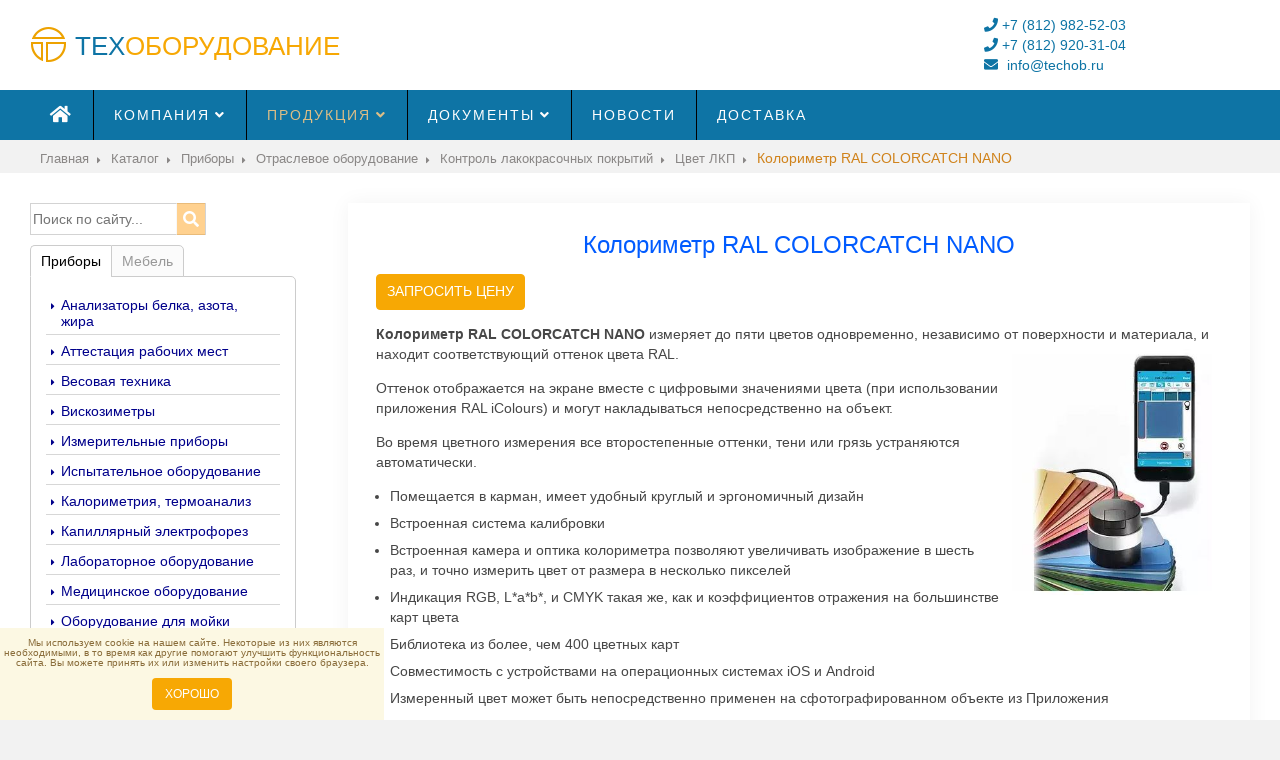

--- FILE ---
content_type: text/html; charset=UTF-8
request_url: https://techob.ru/katalog/katalog-priborov/12.-otraslevoe-oborudovanie/12.7.-kontrol-lakokrasochnyix-pokryitij/12.7.1-izmerenie-czvetovyix-xarakteristik/kolorimetr-ral-colorcatch-nano.html
body_size: 8682
content:
<!DOCTYPE html>
<html lang="ru">
<head>
<meta charset="utf-8" />
<title>ТехОборудование | Колориметр RAL COLORCATCH NANO</title>
<base href="https://techob.ru/">
<meta name="viewport" content="width=device-width, initial-scale=1.0, maximum-scale=1.0, user-scalable=no" />
<meta name="description" content="Измеряет до пяти цветов одновременно, независимо от поверхности и материала, и находит соответствующий оттенок цвета RAL" />
<link href="/assets/templates/techob1/css/style1.css" rel="stylesheet" type="text/css" media="screen"/>
<link href="/assets/templates/techob1/css/fontawesome-free/css/fontawesome-all.min.css" rel="stylesheet" type="text/css" />
<link rel="icon" href="https://sitemap.techob.ru/favicon.ico" type="image/x-icon" />
<link rel="stylesheet" href="/assets/components/fontAwesome/css/font-awesome.min.css" type="text/css" />
<link rel="stylesheet" href="/assets/components/ajaxform/css/default.css" type="text/css" />
<style>
.cookieconsent {position: fixed;bottom: 0;left: 0;width: 30%;z-index: 9999;text-align:center;border-radius: 0;}div.cookieconsent {border-color: #f5e79e;}div.alert-warning {background-color: #fcf8e3;color: #8a6d3b;}.cookieconsent p {font-size: 10px; line-height: 1;}.cookieconsent p.text-center {text-align: center;}.cookieconsent /*.btn-info {border-color: #ffa41f;color: #fff;background-color: #ffa41f;border-color: #b891d8;}*/.btn {display: inline-block;margin-bottom: 0;font-weight: normal;text-align: center;vertical-align: middle;-ms-touch-action: manipulation;touch-action: manipulation;cursor: pointer;background-image: none;border: 1px solid transparent;border-top-color: transparent;border-right-color: transparent;border-bottom-color: transparent;border-left-color: transparent;white-space: nowrap;padding: 6px 12px;font-size: 12px;line-height: 1.5;border-radius: 4px;-webkit-user-select: none;-moz-user-select: none;-ms-user-select: none;user-select: none;}
</style>
</head>
<body id="top">
    <div class="wrapper row1">
        <div id="header" class=" hoc clear"> 
    <!-- ################################################################################################ -->
    <div id="logo" class="one_half first">
		<a href="/"><h1 class="logoname">ТЕХ<span>ОБОРУДОВАНИЕ</span></h1></a>
    </div> 
   
   
        <div class="one_quarter tellast">
          <div class="block clear">
            <div class="tel">   
                
              <a href="tel:+78129825203" title="Позвонить"><i class="fas fa-phone" ></i> +7 (812) 982-52-03</a></br>
               
              <a href="tel:+78129825203" title="Позвонить"><i class="fas fa-phone" ></i> +7 (812) 920-31-04</a></br>
              <a href="kontaktyi/contacts.html" title="Написать"> <i class="fas fa-envelope rgtspace-5"></i> info@techob.ru</a></br>
              
            </div>  
          </div>
        </div>
      
</div>
    </div>
    <div class="wrapper row0">
        <nav class="hoc clear">
    
  <ul itemprop="about" itemscope="" itemtype="http://schema.org/ItemList" class="topmenu">
    <li itemprop="itemListElement" itemscope="" itemtype="http://schema.org/ItemList"><a href="/"><i class="fas fa-home fa-lg"></i></a></li>
    <li itemprop="itemListElement" itemscope="" itemtype="http://schema.org/ItemList"><a href="">Компания<span class="fa fa-angle-down"></span></a>
        <ul class="submenu">
            <li itemprop="itemListElement" itemscope="" itemtype="http://schema.org/ItemList"><a href="o-kompanii.html">О компании</a></li>
            <li itemprop="itemListElement" itemscope="" itemtype="http://schema.org/ItemList"><a href="kontaktyi.html">Контакты</a></li>
            
        </ul>
    </li>
    <li itemprop="itemListElement" itemscope="" itemtype="http://schema.org/ItemList"><a href="katalog.html" class="active">Продукция<span class="fa fa-angle-down"></span></a>
      <ul itemprop="itemListElement" itemscope="" itemtype="http://schema.org/ItemList" class="submenu">
        <li itemprop="itemListElement" itemscope="" itemtype="http://schema.org/ItemList"><a href="katalog/katalog-priborov.html">Приборы<span class="fa fa-angle-down"></span></a>
            <ul itemprop="itemListElement" itemscope="" itemtype="http://schema.org/ItemList" class="submenu">
                <li itemprop="itemListElement" itemscope="" itemtype="http://schema.org/ItemList"><a href="katalog/katalog-priborov/analiz-belka-azota-zhira.html">Анализаторы белка</a></li>
                <li itemprop="itemListElement" itemscope="" itemtype="http://schema.org/ItemList"><a href="katalog/katalog-priborov/ispyitanie-materialov/20.4.-analizatoryi-chasticz.html">Анализаторы частиц</a></li>
                <li itemprop="itemListElement" itemscope="" itemtype="http://schema.org/ItemList"><a href="katalog/katalog-priborov/12.-otraslevoe-oborudovanie/12.2.-analiz-nefteproduktov.html">Анализ нефтепродуктов</a></li>
                <li itemprop="itemListElement" itemscope="" itemtype="http://schema.org/ItemList"><a href="katalog/katalog-priborov/vesovaya-texnika.html">Весы</a></li>
                <li itemprop="itemListElement" itemscope="" itemtype="http://schema.org/ItemList"><a href="katalog/katalog-priborov/viskozimetryi.html">Вискозиметры</a></li>
                <li itemprop="itemListElement" itemscope="" itemtype="http://schema.org/ItemList"><a href="katalog/katalog-priborov/probopodgotovka/1.2.-melniczyi-izmelchiteli-laboratornyie.html">Мельницы</a></li>
                <li itemprop="itemListElement" itemscope="" itemtype="http://schema.org/ItemList"><a href="katalog/katalog-priborov/elektroximicheskij-analiz/8.2.-potencziostatyi-galvanostatyi.html">Потенциостаты</a></li>
                <li itemprop="itemListElement" itemscope="" itemtype="http://schema.org/ItemList"><a href="katalog/katalog-priborov/probopodgotovka/1.5.-pressyi-tabletochnyie.html">Прессы лабораторные</a></li>
                <li itemprop="itemListElement" itemscope="" itemtype="http://schema.org/ItemList"><a href="katalog/katalog-priborov/spektralnyie-analizatoryi.html">Спектрометры</a></li>
                <li itemprop="itemListElement" itemscope="" itemtype="http://schema.org/ItemList"><a href="katalog/katalog-priborov/laboratornoe-oborudovanie/10.1.-pechi-sushilnyie-shkafyi-kolbonagrevateli.html">Сушильные шкафы</a></li>
            </ul>
        </li>
        <li itemprop="itemListElement" itemscope="" itemtype="http://schema.org/ItemList"><a href="katalog/laboratornaya-mebel.html">Мебель<span class="fa fa-angle-down"></span></a>
             <ul itemprop="itemListElement" itemscope="" itemtype="http://schema.org/ItemList" class="submenu">
                <li itemprop="itemListElement" itemscope="" itemtype="http://schema.org/ItemList"><a href="katalog/laboratornaya-mebel/seriya-shkafyi-vyityazhnyie.html">Вытяжные шкафы</a></li>
                <li itemprop="itemListElement" itemscope="" itemtype="http://schema.org/ItemList"><a href="katalog/laboratornaya-mebel/laminarnyie-boksyi.html">Ламинарные боксы</a></li>
                <li itemprop="itemListElement" itemscope="" itemtype="http://schema.org/ItemList"><a href="katalog/laboratornaya-mebel/shkafyi-lss.html">Шкафы LSS</a></li>
                <li itemprop="itemListElement" itemscope="" itemtype="http://schema.org/ItemList"><a href="katalog/laboratornaya-mebel/seriya-czm-(czelno-metallicheskaya).html">Мебель ЦМ</a></li>
                <li itemprop="itemListElement" itemscope="" itemtype="http://schema.org/ItemList"><a href="katalog/laboratornaya-mebel/laboratornaya-mebel-serii-mk-metallo-karkasnaya.html">Мебель МК</a></li>
                <li itemprop="itemListElement" itemscope="" itemtype="http://schema.org/ItemList"><a href="katalog/laboratornaya-mebel/seriya-pm-razborno-metallicheskaya-laboratornyie-stolyi.html">Мебель РМ</a></li>
                <li itemprop="itemListElement" itemscope="" itemtype="http://schema.org/ItemList"><a href="katalog/laboratornaya-mebel/vspomogatelnaya-mebel.html">Табуреты, кресла</a></li>
             </ul>
        </li>
        
      </ul>
    </li>
    <li itemprop="itemListElement" itemscope="" itemtype="http://schema.org/ItemList"><a href="kontaktyi.html">Документы<span class="fa fa-angle-down"></span></a>
            <ul itemprop="itemListElement" itemscope="" itemtype="http://schema.org/ItemList" class="submenu">
                <li itemprop="itemListElement" itemscope="" itemtype="http://schema.org/ItemList"><a href="stati1.html">Статьи</a></li>
                <li itemprop="itemListElement" itemscope="" itemtype="http://schema.org/ItemList"><a href="gostyi-metodiki.html">ГОСТы</a></li>
                <li itemprop="itemListElement" itemscope="" itemtype="http://schema.org/ItemList"><a href="metodyi-analiza.html">Методы анализа</a></li>
            </ul>
    </li>
    <li itemprop="itemListElement" itemscope="" itemtype="http://schema.org/ItemList"><a href="novosti.html">Новости</a></li>
    <li itemprop="itemListElement" itemscope="" itemtype="http://schema.org/ItemList"><a href="dostavka.html">Доставка</a></li>
    
  </ul>
  
</nav>


    </div>

<div class="wrapper bgded" >
  <div id="breadcrumb" class="hoc clear"><nav aria-label="breadcrumb"><ol class="breadcrumb" itemscope="" itemtype="http://schema.org/BreadcrumbList"><li class="breadcrumb-item" itemscope="" itemprop="itemListElement" itemtype="http://schema.org/ListItem"><a itemscope itemtype="http://schema.org/Thing" title="Главная" itemprop="item" href="https://techob.ru/"><span itemprop="name">Главная</span></a><meta itemprop="position" content="1"></li>
<li class="breadcrumb-item" itemscope="" itemprop="itemListElement" itemtype="http://schema.org/ListItem"><a itemscope itemtype="http://schema.org/Thing" title="Каталог" itemprop="item" href="https://techob.ru/katalog.html"><span itemprop="name">Каталог</span></a><meta itemprop="position" content="2"></li>
<li class="breadcrumb-item" itemscope="" itemprop="itemListElement" itemtype="http://schema.org/ListItem"><a itemscope itemtype="http://schema.org/Thing" title="Приборы" itemprop="item" href="https://techob.ru/katalog/katalog-priborov.html"><span itemprop="name">Приборы</span></a><meta itemprop="position" content="3"></li>
<li class="breadcrumb-item" itemscope="" itemprop="itemListElement" itemtype="http://schema.org/ListItem"><a itemscope itemtype="http://schema.org/Thing" title="Отраслевое оборудование" itemprop="item" href="https://techob.ru/katalog/katalog-priborov/12.-otraslevoe-oborudovanie.html"><span itemprop="name">Отраслевое оборудование</span></a><meta itemprop="position" content="4"></li>
<li class="breadcrumb-item" itemscope="" itemprop="itemListElement" itemtype="http://schema.org/ListItem"><a itemscope itemtype="http://schema.org/Thing" title="Контроль лакокрасочных покрытий" itemprop="item" href="https://techob.ru/katalog/katalog-priborov/12.-otraslevoe-oborudovanie/12.7.-kontrol-lakokrasochnyix-pokryitij.html"><span itemprop="name">Контроль лакокрасочных покрытий</span></a><meta itemprop="position" content="5"></li>
<li class="breadcrumb-item" itemscope="" itemprop="itemListElement" itemtype="http://schema.org/ListItem"><a itemscope itemtype="http://schema.org/Thing" title="Цвет ЛКП" itemprop="item" href="https://techob.ru/katalog/katalog-priborov/12.-otraslevoe-oborudovanie/12.7.-kontrol-lakokrasochnyix-pokryitij/12.7.1-izmerenie-czvetovyix-xarakteristik.html"><span itemprop="name">Цвет ЛКП</span></a><meta itemprop="position" content="6"></li>
<li class="breadcrumb-item active" aria-current="page" itemscope="" itemprop="itemListElement" itemtype="http://schema.org/ListItem"><span itemprop="name">Колориметр RAL COLORCATCH NANO</span><meta itemprop="position" content="7"></li></ol></nav></div>
</div>

<div class="wrapper row3">
<div class="hoc container clear">  
    <div class="sidebar one_quarter first"> 
      <form class="ajaxSearch_form" action="rezultatyi-poiska.html.html" method="">
			
	<input class="ajaxSearch_input cleardefault" type="text" name="search" value placeholder="Поиск по сайту..." 
	onfocus="this.value=(this.value=='Поиск по сайту...')? '' : this.value ; " style="margin-right: -34px;" />
				
	<button class="fa fa-search" type="submit" name="sub" value="Поиск" style="padding-right: 6px;padding-left: 6px;"> </button> 
				
		</form>
      <div id="tabs">
	      <ul class="tabs-nav">
		   <li><a href="katalog/katalog-priborov/12.-otraslevoe-oborudovanie/12.7.-kontrol-lakokrasochnyix-pokryitij/12.7.1-izmerenie-czvetovyix-xarakteristik/kolorimetr-ral-colorcatch-nano.html#tab-1">Приборы</a></li>
		   <li><a href="katalog/katalog-priborov/12.-otraslevoe-oborudovanie/12.7.-kontrol-lakokrasochnyix-pokryitij/12.7.1-izmerenie-czvetovyix-xarakteristik/kolorimetr-ral-colorcatch-nano.html#tab-2">Мебель</a></li>
	      </ul>	
	  <div class="tabs-items">
		<div class="tabs-item" id="tab-1">
         <nav class="sdb_holder">
		  
			<ul class=""><li class="first"><a href="katalog/katalog-priborov/analiz-belka-azota-zhira.html" >Анализаторы белка, азота, жира</a></li><li><a href="katalog/katalog-priborov/11.2.-attestacziya-rabochix-mest.html" >Аттестация рабочих мест</a></li><li><a href="katalog/katalog-priborov/vesovaya-texnika.html" >Весовая техника</a></li><li><a href="katalog/katalog-priborov/viskozimetryi.html" >Вискозиметры</a></li><li><a href="katalog/katalog-priborov/izmeritelnyie-priboryi.html" >Измерительные приборы</a></li><li><a href="katalog/katalog-priborov/ispyitanie-materialov.html" >Испытательное оборудование</a></li><li><a href="katalog/katalog-priborov/kalorimetriya,-termoanaliz.html" >Калориметрия, термоанализ</a></li><li><a href="katalog/katalog-priborov/kapillyarnyij-elektroforez.html" >Капиллярный электрофорез</a></li><li><a href="katalog/katalog-priborov/laboratornoe-oborudovanie.html" >Лабораторное оборудование</a></li><li><a href="katalog/katalog-priborov/mediczinskoe-oborudovanie.html" >Медицинское оборудование</a></li><li><a href="katalog/katalog-priborov/oborudovanie-dlya-mojki.html" >Оборудование для мойки</a></li><li><a href="katalog/katalog-priborov/opticheskie-priboryi.html" >Оптические приборы</a></li><li class="active"><a href="katalog/katalog-priborov/12.-otraslevoe-oborudovanie.html" >Отраслевое оборудование</a><ul class=""><li class="first"><a href="katalog/katalog-priborov/12.-otraslevoe-oborudovanie/12.6.-kontrol-zerna-muki-i-xleboproduktov.html" >Анализ зерна, муки и хлебопродуктов</a></li><li><a href="katalog/katalog-priborov/12.-otraslevoe-oborudovanie/12.4.-analiz-molochnyix-produktov.html" >Анализ молочных продуктов</a></li><li><a href="katalog/katalog-priborov/12.-otraslevoe-oborudovanie/12.2.-analiz-nefteproduktov.html" >Анализ нефтепродуктов</a></li><li><a href="katalog/katalog-priborov/12.-otraslevoe-oborudovanie/12.9.-analiz-piva-i-napitkov.html" >Анализ пива и напитков</a></li><li><a href="katalog/katalog-priborov/12.-otraslevoe-oborudovanie/12.8.-ispyitanie-rezin-plastikov.html" >Испытание резин, пластиков</a></li><li class="active"><a href="katalog/katalog-priborov/12.-otraslevoe-oborudovanie/12.7.-kontrol-lakokrasochnyix-pokryitij.html" >Контроль лакокрасочных покрытий</a><ul class=""><li class="first"><a href="katalog/katalog-priborov/12.-otraslevoe-oborudovanie/12.7.-kontrol-lakokrasochnyix-pokryitij/12.7.5-izmerenie-adgezii.html" >Адгезия ЛКП</a></li><li><a href="katalog/katalog-priborov/12.-otraslevoe-oborudovanie/12.7.-kontrol-lakokrasochnyix-pokryitij/12.7.6-blesk-i-yarkost-pokryitij.html" >Блеск и яркость ЛКП</a></li><li><a href="katalog/katalog-priborov/12.-otraslevoe-oborudovanie/12.7.-kontrol-lakokrasochnyix-pokryitij/12.7.7-izmerenie-vyazkosti-i-plotnosti.html" >Вязкость и плотность ЛКМ</a></li><li><a href="katalog/katalog-priborov/12.-otraslevoe-oborudovanie/12.7.-kontrol-lakokrasochnyix-pokryitij/12.7.3-izmerenie-prochnosti-metodom-vyidavlivaniya.html" >Прочность ЛКП</a></li><li><a href="katalog/katalog-priborov/12.-otraslevoe-oborudovanie/12.7.-kontrol-lakokrasochnyix-pokryitij/12.7.4-izmerenie-tverdosti-lakokrasochnyix-pokryitij.html" >Твердость ЛКП</a></li><li><a href="katalog/katalog-priborov/12.-otraslevoe-oborudovanie/12.7.-kontrol-lakokrasochnyix-pokryitij/12.7.8-izmerenie-tolshhinyi-zhidkix-i-otverdevshix-pokryitij.html" >Толщина ЛКП</a></li><li><a href="katalog/katalog-priborov/12.-otraslevoe-oborudovanie/12.7.-kontrol-lakokrasochnyix-pokryitij/12.7.2-izmerenie-udaroprochnosti.html" >Ударопрочность ЛКП</a></li><li class="active"><a href="katalog/katalog-priborov/12.-otraslevoe-oborudovanie/12.7.-kontrol-lakokrasochnyix-pokryitij/12.7.1-izmerenie-czvetovyix-xarakteristik.html" >Цвет ЛКП</a><ul class=""><li class="first active"><a href="katalog/katalog-priborov/12.-otraslevoe-oborudovanie/12.7.-kontrol-lakokrasochnyix-pokryitij/12.7.1-izmerenie-czvetovyix-xarakteristik/kolorimetr-ral-colorcatch-nano.html" >Колориметр RAL COLORCATCH NANO</a></li><li><a href="katalog/katalog-priborov/12.-otraslevoe-oborudovanie/12.7.-kontrol-lakokrasochnyix-pokryitij/12.7.1-izmerenie-czvetovyix-xarakteristik/portativnye-spektrofotometry-x-rite-ci6x.html" >Портативные спектрофотометры X-Rite Ci6x</a></li><li><a href="katalog/katalog-priborov/12.-otraslevoe-oborudovanie/12.7.-kontrol-lakokrasochnyix-pokryitij/12.7.1-izmerenie-czvetovyix-xarakteristik/portativnyie-spektrofotometryi.html" >Портативные спектрофотометры X-Rite SP962/964</a></li><li class="last"><a href="katalog/katalog-priborov/12.-otraslevoe-oborudovanie/12.7.-kontrol-lakokrasochnyix-pokryitij/12.7.1-izmerenie-czvetovyix-xarakteristik/portativnyij-spektrokolorimetr-rm200qc.html" >Спектроколориметр RM200QC</a></li></ul></li><li class="last"><a href="katalog/katalog-priborov/12.-otraslevoe-oborudovanie/12.7.-kontrol-lakokrasochnyix-pokryitij/12.7.9-prochee-oborudovanie-kontrolya-pokryitij.html" >Прочее оборудование контроля ЛКП</a></li></ul></li><li><a href="katalog/katalog-priborov/12.-otraslevoe-oborudovanie/12.5.-kontrol-stroitelnyix-materialov.html" >Контроль строительных материалов</a></li><li class="last"><a href="katalog/katalog-priborov/12.-otraslevoe-oborudovanie/12.1.-priboryi-dlya-czbk-i-poligrafii.html" >ЦБК и полиграфия</a></li></ul></li><li><a href="katalog/katalog-priborov/parametryi-okruzhayushhej-sredyi.html" >Параметры окружающей среды</a></li><li><a href="katalog/katalog-priborov/plotnomeryi.html" >Плотномеры</a></li><li><a href="katalog/katalog-priborov/probopodgotovka.html" >Пробоподготовка</a></li><li><a href="katalog/katalog-priborov/proizvodstvennoe-oborudovanie.html" >Производственное оборудование</a></li><li><a href="katalog/katalog-priborov/spektralnyie-analizatoryi.html" >Спектральные анализаторы</a></li><li><a href="katalog/katalog-priborov/titratoryi.html" >Титраторы</a></li><li><a href="katalog/katalog-priborov/tolshhinomeryi,-tverdomeryi.html" >Толщиномеры, твердомеры</a></li><li><a href="katalog/katalog-priborov/xromatografiya.html" >Хроматография</a></li><li class="last"><a href="katalog/katalog-priborov/elektroximicheskij-analiz.html" >Электрохимический анализ</a></li></ul>
            
		
	   
	     </nav>
	    </div>
	    <div class="tabs-item" id="tab-2">
	     <nav class="sdb_holder">
		  <ul class=""><li class="first"><a href="katalog/laboratornaya-mebel/seriya-shkafyi-vyityazhnyie.html" >Шкафы вытяжные</a></li><li><a href="katalog/laboratornaya-mebel/laminarnyie-boksyi.html" >Ламинарные боксы</a></li><li><a href="katalog/laboratornaya-mebel/shkafyi-lss.html" >Шкафы LSS</a></li><li><a href="katalog/laboratornaya-mebel/seriya-czm-(czelno-metallicheskaya).html" >Лабораторная мебель серии "ЦМ"</a></li><li><a href="katalog/laboratornaya-mebel/seriya-pm-razborno-metallicheskaya-laboratornyie-stolyi.html" >Лабораторная мебель серии "PM"</a></li><li><a href="katalog/laboratornaya-mebel/laboratornaya-mebel-serii-mk-metallo-karkasnaya.html" >Лабораторная мебель серии "МК"</a></li><li><a href="katalog/laboratornaya-mebel/seriya-mk-elit.html" >Лабораторная мебель "МК-Элит"</a></li><li><a href="katalog/laboratornaya-mebel/seriya-ofis.html" >Офисная мебель</a></li><li><a href="katalog/laboratornaya-mebel/vspomogatelnaya-mebel.html" >Вспомогательная мебель</a></li><li><a href="katalog/laboratornaya-mebel/rukovodstvo-po-podboru-mebeli.html" >Руководство по подбору мебели</a></li><li class="last"><a href="katalog/laboratornaya-mebel/materialyi,-furnitura.html" >Материалы, Фурнитура</a></li></ul> 
	   
	     </nav>
	    </div>
	  </div>
</div>
    </div>
	<div class="content three_quarter">
	    <div class="product-card">
	 <h1 class="content1">Колориметр RAL COLORCATCH NANO</h1>
	 <a href="katalog/katalog-priborov/12.-otraslevoe-oborudovanie/12.7.-kontrol-lakokrasochnyix-pokryitij/12.7.1-izmerenie-czvetovyix-xarakteristik/kolorimetr-ral-colorcatch-nano.html#ModalOpen" title=""><button class="btn">Запросить цену</button></a>
<div id="ModalOpen" class="Window">
 <div>
  <a href="katalog/katalog-priborov/12.-otraslevoe-oborudovanie/12.7.-kontrol-lakokrasochnyix-pokryitij/12.7.1-izmerenie-czvetovyix-xarakteristik/kolorimetr-ral-colorcatch-nano.html#close" title="Закрыть" class="close">X</a>
  <form action="" method="post" class="ajax_form af_example"> 
        <input type="hidden" name="antispam" value=""> 
        
        <input type="hidden" name="title" value="Колориметр RAL COLORCATCH NANO">
	    <input type="hidden" name="link" value="katalog/katalog-priborov/12.-otraslevoe-oborudovanie/12.7.-kontrol-lakokrasochnyix-pokryitij/12.7.1-izmerenie-czvetovyix-xarakteristik/kolorimetr-ral-colorcatch-nano.html">
    <div class="form-group">
        <label class="control-label" for="af_name1">Название организации<span class="starrequired">&nbsp*</span></label>
        <div class="controls">
            <input type="text" id="name1" name="name1" value=" " placeholder="" class="btmspace-10 form-control" autofocus />
            <span class="error_name1"></span>
        </div>
    </div>
    <div class="form-group">
        <label class="control-label" for="af_name">Имя<span class="starrequired">&nbsp*</span></label>
        <div class="controls">
            <input type="text" id="af_name" name="name" value="" placeholder="" class="btmspace-10 form-control"/>
            <span class="error_name"></span>
        </div>
    </div>

    <div class="form-group">
        <label class="control-label" for="af_email">E-mail<span class="starrequired">&nbsp*</span></label>
        <div class="controls">
            <input type="email" id="af_email" name="email" value="" placeholder="example@yandex.ru" class="btmspace-15 form-control"/>
            <span class="error_email"></span>
        </div>
    </div>
    
    <div class="form-group">
        <label class="control-label" for="af_tel">Телефон<span class="starrequired">&nbsp*</span></label>
        
        <div class="controls">
            
            <input type="phone" id="tel" name="tel" value="" placeholder="8 (800) 999-9999 " class="btmspace-10 form-control"/>
 
            <span class="error_tel"></span>
        </div>
    </div>

    <div class="form-group">
        <label class="control-label" for="af_message">Сообщение</label>
        <div class="controls">
            <textarea id="af_message" name="message" class="btmspace-10 form-control" rows="3"></textarea>
            <span class="error_message"></span>
        </div>
    </div>
    <div class="checkbox">
    <label>
      <input type="checkbox" required checked> Согласен на <a href="/polici" target="_blank">обработку персональных данных</a>
    </label>
    </div>
    <div class="form-group">
        <div class="controls">
        <div class="g-recaptcha" data-sitekey="6Leu1x4dAAAAAA5t-8FDvlDXJ12b_iYZkP8jMCTM"></div>
<script type="text/javascript" src="https://www.google.com/recaptcha/api.js?hl=ru"></script>
     
          
        </div>
    </div>
    <div class="form-group">
        <div class="controls">
            <button type="reset" class="btn btn-default">Очистить</button>
            <button type="submit" class="btn btn-primary">Отправить</button>
            
        </div>
    </div>

    
    

	<input type="hidden" name="af_action" value="8d5e4987125b1da0dd04f95926a85866" />
</form>
 </div>
</div>
	 <div><p><strong>Колориметр RAL COLORCATCH NANO</strong> измеряет до пяти цветов одновременно, независимо от поверхности и материала, и находит соответствующий оттенок цвета RAL. <img style="margin: 5px 10px; float: right;" title="Колориметр RAL" src="assets/images/katalog/pribori/otraslevoe-oborudovanie/COLORCATCH.JPG" alt="Колориметр RAL" width="200" height="246" /></p>
<p>Оттенок отображается на экране вместе с цифровыми значениями цвета (при использовании приложения RAL iColours) и могут накладываться непосредственно на объект. </p>
<p>Во время цветного измерения все второстепенные оттенки, тени или грязь устраняются автоматически. </p>
<ul>
<li>Помещается в карман, имеет удобный круглый и эргономичный дизайн </li>
<li>Встроенная система калибровки </li>
<li>Встроенная камера и оптика колориметра позволяют увеличивать изображение в шесть раз, и точно измерить цвет от размера в несколько пикселей </li>
<li>Индикация RGB, L*a*b*, и CMYK такая же, как и коэффициентов отражения на большинстве карт цвета </li>
<li>Библиотека из более, чем 400 цветных карт</li>
<li>Совместимость с устройствами на операционных системах iOS и Android </li>
<li>Измеренный цвет может быть непосредственно применен на сфотографированном объекте из Приложения </li>
<li>Руководство пользователя на 6 языках</li>
<li>Измерение цвета на многих поверхностях нажатием кнопки </li>
<li>Компактность : 51 x 51 мм (∅ x H) – размеры колориметра, 112 x 112 x 62 мм – размер упаковки </li>
<li>Кабельное подключение к Apple, Android устройствам и USB</li>
</ul></div>
	</div> 
    </div>
</div> 
</div>
<div class="wrapper row4">
  <footer id="footer" class="hoc clear"> 
    <div class="one_third first">
      <h4 class="logoname">Тех<span>Оборудование</span></h4>
      <p>г. Санкт-Петербург</p>
    </div>
    <div class="one_third">    
		<p>Мебель, оборудование и приборы для аналитических лабораторий</p>
    </div>
    <div class="one_third">
		<div class="fl_right">
      <ul class="nospace">
        <li><a href="tel:+78129825203" title="Позвонить"><i class="fas fa-phone rgtspace-5"></i>  +7 (812) 982-52-03</a></li>
        <li><a href="tel:+78129203104" title="Позвонить"><i class="fas fa-phone rgtspace-5"></i>  +7 (812) 920-31-04</a></li>
		  <li><a href="kontaktyi/contacts.html" title="Написать"> <i class="fas fa-envelope rgtspace-5"></i> info@techob.ru</a> </li>
      </ul>
		
			</div>
    </div>
  </footer>
</div>
<div class="wrapper row5">
  <div id="copyright" class="hoc clear"> 
    <p class="fl_left">Copyright &copy; 2021 - All Rights Reserved - <a href="/">techob.ru</a></p>
  </div>
</div>
<a id="backtotop" title="Наверх"><i class="fas fa-chevron-up"></i></a>
<!-- JAVASCRIPTS -->
<script src="/assets/scripts/jquery.min.js"></script> 
<script src="/assets/scripts/jquery.backtotop.js"></script>
<script src="/assets/scripts/jquery.mobilemenu.js"></script>
<script src="/assets/js/jquery.cookie.js"></script>
<script src="/assets/js/jquery.dcjqaccordion.2.7.min.js"></script>
<script src="/assets/js/script.js"></script>
<script src="https://cdn.jsdelivr.net/npm/jquery@3.2.1/dist/jquery.min.js" type="text/javascript"></script>
<script src="https://cdn.jsdelivr.net/npm/jquery.maskedinput@1.4.1/src/jquery.maskedinput.min.js" type="text/javascript"></script>
<script>
$(function(){
    //Использование параметра completed
    
    $("#tel").mask("8 (999) 999-9999",
    );
});
</script>  
<script>
$(function() {
	var tab = $('#tabs .tabs-items > div'); 
	tab.hide().filter(':first').show(); 
	
	// Клики по вкладкам.
	$('#tabs .tabs-nav a').click(function(){
		tab.hide(); 
		tab.filter(this.hash).show(); 
		$('#tabs .tabs-nav a').removeClass('active');
		$(this).addClass('active');
		return false;
	}).filter(':first').click();
 
	// Клики по якорным ссылкам.
	$('.tabs-target').click(function(){
		$('#tabs .tabs-nav a[href=' + $(this).attr('href')+ ']').click();
	});
	
	// Отрытие вкладки из хеша URL
	if(window.location.hash){
		$('#tabs-nav a[href=' + window.location.hash + ']').click();
		window.scrollTo(0, $("#" . window.location.hash).offset().top);
	}
});
</script>
<div id="yandex.metrika"><!-- Yandex.Metrika counter -->
<script type="text/javascript" >
   (function(m,e,t,r,i,k,a){m[i]=m[i]||function(){(m[i].a=m[i].a||[]).push(arguments)};
   m[i].l=1*new Date();
   for (var j = 0; j < document.scripts.length; j++) {if (document.scripts[j].src === r) { return; }}
   k=e.createElement(t),a=e.getElementsByTagName(t)[0],k.async=1,k.src=r,a.parentNode.insertBefore(k,a)})
   (window, document, "script", "https://mc.yandex.ru/metrika/tag.js", "ym");

   ym(101315717, "init", {
        clickmap:true,
        trackLinks:true,
        accurateTrackBounce:true
   });
</script>
<noscript><div><img src="https://mc.yandex.ru/watch/101315717" style="position:absolute; left:-9999px;" alt="" /></div></noscript>
<!-- /Yandex.Metrika counter --></div> 
<!-- Global site tag (gtag.js) - Google Analytics -->
<script async src="https://www.googletagmanager.com/gtag/js?id=G-GEPXL7EQ3D"></script>
<script>
  window.dataLayer = window.dataLayer || [];
  function gtag(){dataLayer.push(arguments);}
  gtag('js', new Date());

  gtag('config', 'G-GEPXL7EQ3D');
</script>
<script src="https://www.google.com/recaptcha/api.js" async defer></script>
<script src="/assets/components/ajaxform/js/default.js"></script>
<script type="text/javascript">AjaxForm.initialize({"assetsUrl":"\/assets\/components\/ajaxform\/","actionUrl":"\/assets\/components\/ajaxform\/action.php","closeMessage":"\u0437\u0430\u043a\u0440\u044b\u0442\u044c \u0432\u0441\u0435","formSelector":"form.ajax_form","pageId":1516});</script>
<script>
!function(e){e.fn.mabCookieSet=function(o){var a=e.extend(!0,{},e.fn.mabCookieSet.defaults,o);return this.each(function(){var o=e(this),n=new Date,t=new Date,l="",s="",u=0;a.useData?(l=o.data("name"),s=o.data("value"),u=o.data("days")):(l=a.name,s=a.value,u=a.days),a.debug&&(console.log("---mabCookieSet---"),console.log("name : "+l),console.log("value : "+s),console.log("days : "+u),console.log("---")),(null==u||0==u)&&(u=1),l.length>0&&(t.setTime(n.getTime()+864e5*u),document.cookie=l+"="+escape(s)+";expires="+t.toGMTString()),a.onDone(o,a)})};e.fn.mabCookieSet.defaults={useData:!0,debug:!1,onDone:function(e,o){}}}(jQuery);
</script>
<div data-name="CookieConsent" data-value="eyJuZWNlc3NhcnkiOnRydWUsImV4cGVyaWVuY2UiOnRydWUsInBlcmZvcm1hbmNlIjp0cnVlLCJ0cmFja2luZyI6dHJ1ZSwiYWR2ZXJ0aXNpbmciOnRydWV9" data-days="365"  class="alert alert-warning alert-dismissible fade in text-center cookieconsent" role="alert">
  
  <p>
    Мы используем cookie на нашем сайте. Некоторые из них являются необходимыми, в то время как другие помогают улучшить функциональность сайта. Вы можете принять их или изменить настройки своего браузера.      
  </p>
  
  <p>
    <button type="button" class="btn btn-info" data-dismiss="alert">Хорошо</button>
  </p>
  
</div>

<script>
  $(function() 
  {
    $(".cookieconsent button").click(function ()
    {
      $(".cookieconsent").mabCookieSet({onDone: function(){$(".cookieconsent").hide();}});
    });
  });
</script>
</body>
</html>


--- FILE ---
content_type: text/html; charset=utf-8
request_url: https://www.google.com/recaptcha/api2/anchor?ar=1&k=6Leu1x4dAAAAAA5t-8FDvlDXJ12b_iYZkP8jMCTM&co=aHR0cHM6Ly90ZWNob2IucnU6NDQz&hl=ru&v=PoyoqOPhxBO7pBk68S4YbpHZ&size=normal&anchor-ms=20000&execute-ms=30000&cb=4zsacogu7osz
body_size: 49412
content:
<!DOCTYPE HTML><html dir="ltr" lang="ru"><head><meta http-equiv="Content-Type" content="text/html; charset=UTF-8">
<meta http-equiv="X-UA-Compatible" content="IE=edge">
<title>reCAPTCHA</title>
<style type="text/css">
/* cyrillic-ext */
@font-face {
  font-family: 'Roboto';
  font-style: normal;
  font-weight: 400;
  font-stretch: 100%;
  src: url(//fonts.gstatic.com/s/roboto/v48/KFO7CnqEu92Fr1ME7kSn66aGLdTylUAMa3GUBHMdazTgWw.woff2) format('woff2');
  unicode-range: U+0460-052F, U+1C80-1C8A, U+20B4, U+2DE0-2DFF, U+A640-A69F, U+FE2E-FE2F;
}
/* cyrillic */
@font-face {
  font-family: 'Roboto';
  font-style: normal;
  font-weight: 400;
  font-stretch: 100%;
  src: url(//fonts.gstatic.com/s/roboto/v48/KFO7CnqEu92Fr1ME7kSn66aGLdTylUAMa3iUBHMdazTgWw.woff2) format('woff2');
  unicode-range: U+0301, U+0400-045F, U+0490-0491, U+04B0-04B1, U+2116;
}
/* greek-ext */
@font-face {
  font-family: 'Roboto';
  font-style: normal;
  font-weight: 400;
  font-stretch: 100%;
  src: url(//fonts.gstatic.com/s/roboto/v48/KFO7CnqEu92Fr1ME7kSn66aGLdTylUAMa3CUBHMdazTgWw.woff2) format('woff2');
  unicode-range: U+1F00-1FFF;
}
/* greek */
@font-face {
  font-family: 'Roboto';
  font-style: normal;
  font-weight: 400;
  font-stretch: 100%;
  src: url(//fonts.gstatic.com/s/roboto/v48/KFO7CnqEu92Fr1ME7kSn66aGLdTylUAMa3-UBHMdazTgWw.woff2) format('woff2');
  unicode-range: U+0370-0377, U+037A-037F, U+0384-038A, U+038C, U+038E-03A1, U+03A3-03FF;
}
/* math */
@font-face {
  font-family: 'Roboto';
  font-style: normal;
  font-weight: 400;
  font-stretch: 100%;
  src: url(//fonts.gstatic.com/s/roboto/v48/KFO7CnqEu92Fr1ME7kSn66aGLdTylUAMawCUBHMdazTgWw.woff2) format('woff2');
  unicode-range: U+0302-0303, U+0305, U+0307-0308, U+0310, U+0312, U+0315, U+031A, U+0326-0327, U+032C, U+032F-0330, U+0332-0333, U+0338, U+033A, U+0346, U+034D, U+0391-03A1, U+03A3-03A9, U+03B1-03C9, U+03D1, U+03D5-03D6, U+03F0-03F1, U+03F4-03F5, U+2016-2017, U+2034-2038, U+203C, U+2040, U+2043, U+2047, U+2050, U+2057, U+205F, U+2070-2071, U+2074-208E, U+2090-209C, U+20D0-20DC, U+20E1, U+20E5-20EF, U+2100-2112, U+2114-2115, U+2117-2121, U+2123-214F, U+2190, U+2192, U+2194-21AE, U+21B0-21E5, U+21F1-21F2, U+21F4-2211, U+2213-2214, U+2216-22FF, U+2308-230B, U+2310, U+2319, U+231C-2321, U+2336-237A, U+237C, U+2395, U+239B-23B7, U+23D0, U+23DC-23E1, U+2474-2475, U+25AF, U+25B3, U+25B7, U+25BD, U+25C1, U+25CA, U+25CC, U+25FB, U+266D-266F, U+27C0-27FF, U+2900-2AFF, U+2B0E-2B11, U+2B30-2B4C, U+2BFE, U+3030, U+FF5B, U+FF5D, U+1D400-1D7FF, U+1EE00-1EEFF;
}
/* symbols */
@font-face {
  font-family: 'Roboto';
  font-style: normal;
  font-weight: 400;
  font-stretch: 100%;
  src: url(//fonts.gstatic.com/s/roboto/v48/KFO7CnqEu92Fr1ME7kSn66aGLdTylUAMaxKUBHMdazTgWw.woff2) format('woff2');
  unicode-range: U+0001-000C, U+000E-001F, U+007F-009F, U+20DD-20E0, U+20E2-20E4, U+2150-218F, U+2190, U+2192, U+2194-2199, U+21AF, U+21E6-21F0, U+21F3, U+2218-2219, U+2299, U+22C4-22C6, U+2300-243F, U+2440-244A, U+2460-24FF, U+25A0-27BF, U+2800-28FF, U+2921-2922, U+2981, U+29BF, U+29EB, U+2B00-2BFF, U+4DC0-4DFF, U+FFF9-FFFB, U+10140-1018E, U+10190-1019C, U+101A0, U+101D0-101FD, U+102E0-102FB, U+10E60-10E7E, U+1D2C0-1D2D3, U+1D2E0-1D37F, U+1F000-1F0FF, U+1F100-1F1AD, U+1F1E6-1F1FF, U+1F30D-1F30F, U+1F315, U+1F31C, U+1F31E, U+1F320-1F32C, U+1F336, U+1F378, U+1F37D, U+1F382, U+1F393-1F39F, U+1F3A7-1F3A8, U+1F3AC-1F3AF, U+1F3C2, U+1F3C4-1F3C6, U+1F3CA-1F3CE, U+1F3D4-1F3E0, U+1F3ED, U+1F3F1-1F3F3, U+1F3F5-1F3F7, U+1F408, U+1F415, U+1F41F, U+1F426, U+1F43F, U+1F441-1F442, U+1F444, U+1F446-1F449, U+1F44C-1F44E, U+1F453, U+1F46A, U+1F47D, U+1F4A3, U+1F4B0, U+1F4B3, U+1F4B9, U+1F4BB, U+1F4BF, U+1F4C8-1F4CB, U+1F4D6, U+1F4DA, U+1F4DF, U+1F4E3-1F4E6, U+1F4EA-1F4ED, U+1F4F7, U+1F4F9-1F4FB, U+1F4FD-1F4FE, U+1F503, U+1F507-1F50B, U+1F50D, U+1F512-1F513, U+1F53E-1F54A, U+1F54F-1F5FA, U+1F610, U+1F650-1F67F, U+1F687, U+1F68D, U+1F691, U+1F694, U+1F698, U+1F6AD, U+1F6B2, U+1F6B9-1F6BA, U+1F6BC, U+1F6C6-1F6CF, U+1F6D3-1F6D7, U+1F6E0-1F6EA, U+1F6F0-1F6F3, U+1F6F7-1F6FC, U+1F700-1F7FF, U+1F800-1F80B, U+1F810-1F847, U+1F850-1F859, U+1F860-1F887, U+1F890-1F8AD, U+1F8B0-1F8BB, U+1F8C0-1F8C1, U+1F900-1F90B, U+1F93B, U+1F946, U+1F984, U+1F996, U+1F9E9, U+1FA00-1FA6F, U+1FA70-1FA7C, U+1FA80-1FA89, U+1FA8F-1FAC6, U+1FACE-1FADC, U+1FADF-1FAE9, U+1FAF0-1FAF8, U+1FB00-1FBFF;
}
/* vietnamese */
@font-face {
  font-family: 'Roboto';
  font-style: normal;
  font-weight: 400;
  font-stretch: 100%;
  src: url(//fonts.gstatic.com/s/roboto/v48/KFO7CnqEu92Fr1ME7kSn66aGLdTylUAMa3OUBHMdazTgWw.woff2) format('woff2');
  unicode-range: U+0102-0103, U+0110-0111, U+0128-0129, U+0168-0169, U+01A0-01A1, U+01AF-01B0, U+0300-0301, U+0303-0304, U+0308-0309, U+0323, U+0329, U+1EA0-1EF9, U+20AB;
}
/* latin-ext */
@font-face {
  font-family: 'Roboto';
  font-style: normal;
  font-weight: 400;
  font-stretch: 100%;
  src: url(//fonts.gstatic.com/s/roboto/v48/KFO7CnqEu92Fr1ME7kSn66aGLdTylUAMa3KUBHMdazTgWw.woff2) format('woff2');
  unicode-range: U+0100-02BA, U+02BD-02C5, U+02C7-02CC, U+02CE-02D7, U+02DD-02FF, U+0304, U+0308, U+0329, U+1D00-1DBF, U+1E00-1E9F, U+1EF2-1EFF, U+2020, U+20A0-20AB, U+20AD-20C0, U+2113, U+2C60-2C7F, U+A720-A7FF;
}
/* latin */
@font-face {
  font-family: 'Roboto';
  font-style: normal;
  font-weight: 400;
  font-stretch: 100%;
  src: url(//fonts.gstatic.com/s/roboto/v48/KFO7CnqEu92Fr1ME7kSn66aGLdTylUAMa3yUBHMdazQ.woff2) format('woff2');
  unicode-range: U+0000-00FF, U+0131, U+0152-0153, U+02BB-02BC, U+02C6, U+02DA, U+02DC, U+0304, U+0308, U+0329, U+2000-206F, U+20AC, U+2122, U+2191, U+2193, U+2212, U+2215, U+FEFF, U+FFFD;
}
/* cyrillic-ext */
@font-face {
  font-family: 'Roboto';
  font-style: normal;
  font-weight: 500;
  font-stretch: 100%;
  src: url(//fonts.gstatic.com/s/roboto/v48/KFO7CnqEu92Fr1ME7kSn66aGLdTylUAMa3GUBHMdazTgWw.woff2) format('woff2');
  unicode-range: U+0460-052F, U+1C80-1C8A, U+20B4, U+2DE0-2DFF, U+A640-A69F, U+FE2E-FE2F;
}
/* cyrillic */
@font-face {
  font-family: 'Roboto';
  font-style: normal;
  font-weight: 500;
  font-stretch: 100%;
  src: url(//fonts.gstatic.com/s/roboto/v48/KFO7CnqEu92Fr1ME7kSn66aGLdTylUAMa3iUBHMdazTgWw.woff2) format('woff2');
  unicode-range: U+0301, U+0400-045F, U+0490-0491, U+04B0-04B1, U+2116;
}
/* greek-ext */
@font-face {
  font-family: 'Roboto';
  font-style: normal;
  font-weight: 500;
  font-stretch: 100%;
  src: url(//fonts.gstatic.com/s/roboto/v48/KFO7CnqEu92Fr1ME7kSn66aGLdTylUAMa3CUBHMdazTgWw.woff2) format('woff2');
  unicode-range: U+1F00-1FFF;
}
/* greek */
@font-face {
  font-family: 'Roboto';
  font-style: normal;
  font-weight: 500;
  font-stretch: 100%;
  src: url(//fonts.gstatic.com/s/roboto/v48/KFO7CnqEu92Fr1ME7kSn66aGLdTylUAMa3-UBHMdazTgWw.woff2) format('woff2');
  unicode-range: U+0370-0377, U+037A-037F, U+0384-038A, U+038C, U+038E-03A1, U+03A3-03FF;
}
/* math */
@font-face {
  font-family: 'Roboto';
  font-style: normal;
  font-weight: 500;
  font-stretch: 100%;
  src: url(//fonts.gstatic.com/s/roboto/v48/KFO7CnqEu92Fr1ME7kSn66aGLdTylUAMawCUBHMdazTgWw.woff2) format('woff2');
  unicode-range: U+0302-0303, U+0305, U+0307-0308, U+0310, U+0312, U+0315, U+031A, U+0326-0327, U+032C, U+032F-0330, U+0332-0333, U+0338, U+033A, U+0346, U+034D, U+0391-03A1, U+03A3-03A9, U+03B1-03C9, U+03D1, U+03D5-03D6, U+03F0-03F1, U+03F4-03F5, U+2016-2017, U+2034-2038, U+203C, U+2040, U+2043, U+2047, U+2050, U+2057, U+205F, U+2070-2071, U+2074-208E, U+2090-209C, U+20D0-20DC, U+20E1, U+20E5-20EF, U+2100-2112, U+2114-2115, U+2117-2121, U+2123-214F, U+2190, U+2192, U+2194-21AE, U+21B0-21E5, U+21F1-21F2, U+21F4-2211, U+2213-2214, U+2216-22FF, U+2308-230B, U+2310, U+2319, U+231C-2321, U+2336-237A, U+237C, U+2395, U+239B-23B7, U+23D0, U+23DC-23E1, U+2474-2475, U+25AF, U+25B3, U+25B7, U+25BD, U+25C1, U+25CA, U+25CC, U+25FB, U+266D-266F, U+27C0-27FF, U+2900-2AFF, U+2B0E-2B11, U+2B30-2B4C, U+2BFE, U+3030, U+FF5B, U+FF5D, U+1D400-1D7FF, U+1EE00-1EEFF;
}
/* symbols */
@font-face {
  font-family: 'Roboto';
  font-style: normal;
  font-weight: 500;
  font-stretch: 100%;
  src: url(//fonts.gstatic.com/s/roboto/v48/KFO7CnqEu92Fr1ME7kSn66aGLdTylUAMaxKUBHMdazTgWw.woff2) format('woff2');
  unicode-range: U+0001-000C, U+000E-001F, U+007F-009F, U+20DD-20E0, U+20E2-20E4, U+2150-218F, U+2190, U+2192, U+2194-2199, U+21AF, U+21E6-21F0, U+21F3, U+2218-2219, U+2299, U+22C4-22C6, U+2300-243F, U+2440-244A, U+2460-24FF, U+25A0-27BF, U+2800-28FF, U+2921-2922, U+2981, U+29BF, U+29EB, U+2B00-2BFF, U+4DC0-4DFF, U+FFF9-FFFB, U+10140-1018E, U+10190-1019C, U+101A0, U+101D0-101FD, U+102E0-102FB, U+10E60-10E7E, U+1D2C0-1D2D3, U+1D2E0-1D37F, U+1F000-1F0FF, U+1F100-1F1AD, U+1F1E6-1F1FF, U+1F30D-1F30F, U+1F315, U+1F31C, U+1F31E, U+1F320-1F32C, U+1F336, U+1F378, U+1F37D, U+1F382, U+1F393-1F39F, U+1F3A7-1F3A8, U+1F3AC-1F3AF, U+1F3C2, U+1F3C4-1F3C6, U+1F3CA-1F3CE, U+1F3D4-1F3E0, U+1F3ED, U+1F3F1-1F3F3, U+1F3F5-1F3F7, U+1F408, U+1F415, U+1F41F, U+1F426, U+1F43F, U+1F441-1F442, U+1F444, U+1F446-1F449, U+1F44C-1F44E, U+1F453, U+1F46A, U+1F47D, U+1F4A3, U+1F4B0, U+1F4B3, U+1F4B9, U+1F4BB, U+1F4BF, U+1F4C8-1F4CB, U+1F4D6, U+1F4DA, U+1F4DF, U+1F4E3-1F4E6, U+1F4EA-1F4ED, U+1F4F7, U+1F4F9-1F4FB, U+1F4FD-1F4FE, U+1F503, U+1F507-1F50B, U+1F50D, U+1F512-1F513, U+1F53E-1F54A, U+1F54F-1F5FA, U+1F610, U+1F650-1F67F, U+1F687, U+1F68D, U+1F691, U+1F694, U+1F698, U+1F6AD, U+1F6B2, U+1F6B9-1F6BA, U+1F6BC, U+1F6C6-1F6CF, U+1F6D3-1F6D7, U+1F6E0-1F6EA, U+1F6F0-1F6F3, U+1F6F7-1F6FC, U+1F700-1F7FF, U+1F800-1F80B, U+1F810-1F847, U+1F850-1F859, U+1F860-1F887, U+1F890-1F8AD, U+1F8B0-1F8BB, U+1F8C0-1F8C1, U+1F900-1F90B, U+1F93B, U+1F946, U+1F984, U+1F996, U+1F9E9, U+1FA00-1FA6F, U+1FA70-1FA7C, U+1FA80-1FA89, U+1FA8F-1FAC6, U+1FACE-1FADC, U+1FADF-1FAE9, U+1FAF0-1FAF8, U+1FB00-1FBFF;
}
/* vietnamese */
@font-face {
  font-family: 'Roboto';
  font-style: normal;
  font-weight: 500;
  font-stretch: 100%;
  src: url(//fonts.gstatic.com/s/roboto/v48/KFO7CnqEu92Fr1ME7kSn66aGLdTylUAMa3OUBHMdazTgWw.woff2) format('woff2');
  unicode-range: U+0102-0103, U+0110-0111, U+0128-0129, U+0168-0169, U+01A0-01A1, U+01AF-01B0, U+0300-0301, U+0303-0304, U+0308-0309, U+0323, U+0329, U+1EA0-1EF9, U+20AB;
}
/* latin-ext */
@font-face {
  font-family: 'Roboto';
  font-style: normal;
  font-weight: 500;
  font-stretch: 100%;
  src: url(//fonts.gstatic.com/s/roboto/v48/KFO7CnqEu92Fr1ME7kSn66aGLdTylUAMa3KUBHMdazTgWw.woff2) format('woff2');
  unicode-range: U+0100-02BA, U+02BD-02C5, U+02C7-02CC, U+02CE-02D7, U+02DD-02FF, U+0304, U+0308, U+0329, U+1D00-1DBF, U+1E00-1E9F, U+1EF2-1EFF, U+2020, U+20A0-20AB, U+20AD-20C0, U+2113, U+2C60-2C7F, U+A720-A7FF;
}
/* latin */
@font-face {
  font-family: 'Roboto';
  font-style: normal;
  font-weight: 500;
  font-stretch: 100%;
  src: url(//fonts.gstatic.com/s/roboto/v48/KFO7CnqEu92Fr1ME7kSn66aGLdTylUAMa3yUBHMdazQ.woff2) format('woff2');
  unicode-range: U+0000-00FF, U+0131, U+0152-0153, U+02BB-02BC, U+02C6, U+02DA, U+02DC, U+0304, U+0308, U+0329, U+2000-206F, U+20AC, U+2122, U+2191, U+2193, U+2212, U+2215, U+FEFF, U+FFFD;
}
/* cyrillic-ext */
@font-face {
  font-family: 'Roboto';
  font-style: normal;
  font-weight: 900;
  font-stretch: 100%;
  src: url(//fonts.gstatic.com/s/roboto/v48/KFO7CnqEu92Fr1ME7kSn66aGLdTylUAMa3GUBHMdazTgWw.woff2) format('woff2');
  unicode-range: U+0460-052F, U+1C80-1C8A, U+20B4, U+2DE0-2DFF, U+A640-A69F, U+FE2E-FE2F;
}
/* cyrillic */
@font-face {
  font-family: 'Roboto';
  font-style: normal;
  font-weight: 900;
  font-stretch: 100%;
  src: url(//fonts.gstatic.com/s/roboto/v48/KFO7CnqEu92Fr1ME7kSn66aGLdTylUAMa3iUBHMdazTgWw.woff2) format('woff2');
  unicode-range: U+0301, U+0400-045F, U+0490-0491, U+04B0-04B1, U+2116;
}
/* greek-ext */
@font-face {
  font-family: 'Roboto';
  font-style: normal;
  font-weight: 900;
  font-stretch: 100%;
  src: url(//fonts.gstatic.com/s/roboto/v48/KFO7CnqEu92Fr1ME7kSn66aGLdTylUAMa3CUBHMdazTgWw.woff2) format('woff2');
  unicode-range: U+1F00-1FFF;
}
/* greek */
@font-face {
  font-family: 'Roboto';
  font-style: normal;
  font-weight: 900;
  font-stretch: 100%;
  src: url(//fonts.gstatic.com/s/roboto/v48/KFO7CnqEu92Fr1ME7kSn66aGLdTylUAMa3-UBHMdazTgWw.woff2) format('woff2');
  unicode-range: U+0370-0377, U+037A-037F, U+0384-038A, U+038C, U+038E-03A1, U+03A3-03FF;
}
/* math */
@font-face {
  font-family: 'Roboto';
  font-style: normal;
  font-weight: 900;
  font-stretch: 100%;
  src: url(//fonts.gstatic.com/s/roboto/v48/KFO7CnqEu92Fr1ME7kSn66aGLdTylUAMawCUBHMdazTgWw.woff2) format('woff2');
  unicode-range: U+0302-0303, U+0305, U+0307-0308, U+0310, U+0312, U+0315, U+031A, U+0326-0327, U+032C, U+032F-0330, U+0332-0333, U+0338, U+033A, U+0346, U+034D, U+0391-03A1, U+03A3-03A9, U+03B1-03C9, U+03D1, U+03D5-03D6, U+03F0-03F1, U+03F4-03F5, U+2016-2017, U+2034-2038, U+203C, U+2040, U+2043, U+2047, U+2050, U+2057, U+205F, U+2070-2071, U+2074-208E, U+2090-209C, U+20D0-20DC, U+20E1, U+20E5-20EF, U+2100-2112, U+2114-2115, U+2117-2121, U+2123-214F, U+2190, U+2192, U+2194-21AE, U+21B0-21E5, U+21F1-21F2, U+21F4-2211, U+2213-2214, U+2216-22FF, U+2308-230B, U+2310, U+2319, U+231C-2321, U+2336-237A, U+237C, U+2395, U+239B-23B7, U+23D0, U+23DC-23E1, U+2474-2475, U+25AF, U+25B3, U+25B7, U+25BD, U+25C1, U+25CA, U+25CC, U+25FB, U+266D-266F, U+27C0-27FF, U+2900-2AFF, U+2B0E-2B11, U+2B30-2B4C, U+2BFE, U+3030, U+FF5B, U+FF5D, U+1D400-1D7FF, U+1EE00-1EEFF;
}
/* symbols */
@font-face {
  font-family: 'Roboto';
  font-style: normal;
  font-weight: 900;
  font-stretch: 100%;
  src: url(//fonts.gstatic.com/s/roboto/v48/KFO7CnqEu92Fr1ME7kSn66aGLdTylUAMaxKUBHMdazTgWw.woff2) format('woff2');
  unicode-range: U+0001-000C, U+000E-001F, U+007F-009F, U+20DD-20E0, U+20E2-20E4, U+2150-218F, U+2190, U+2192, U+2194-2199, U+21AF, U+21E6-21F0, U+21F3, U+2218-2219, U+2299, U+22C4-22C6, U+2300-243F, U+2440-244A, U+2460-24FF, U+25A0-27BF, U+2800-28FF, U+2921-2922, U+2981, U+29BF, U+29EB, U+2B00-2BFF, U+4DC0-4DFF, U+FFF9-FFFB, U+10140-1018E, U+10190-1019C, U+101A0, U+101D0-101FD, U+102E0-102FB, U+10E60-10E7E, U+1D2C0-1D2D3, U+1D2E0-1D37F, U+1F000-1F0FF, U+1F100-1F1AD, U+1F1E6-1F1FF, U+1F30D-1F30F, U+1F315, U+1F31C, U+1F31E, U+1F320-1F32C, U+1F336, U+1F378, U+1F37D, U+1F382, U+1F393-1F39F, U+1F3A7-1F3A8, U+1F3AC-1F3AF, U+1F3C2, U+1F3C4-1F3C6, U+1F3CA-1F3CE, U+1F3D4-1F3E0, U+1F3ED, U+1F3F1-1F3F3, U+1F3F5-1F3F7, U+1F408, U+1F415, U+1F41F, U+1F426, U+1F43F, U+1F441-1F442, U+1F444, U+1F446-1F449, U+1F44C-1F44E, U+1F453, U+1F46A, U+1F47D, U+1F4A3, U+1F4B0, U+1F4B3, U+1F4B9, U+1F4BB, U+1F4BF, U+1F4C8-1F4CB, U+1F4D6, U+1F4DA, U+1F4DF, U+1F4E3-1F4E6, U+1F4EA-1F4ED, U+1F4F7, U+1F4F9-1F4FB, U+1F4FD-1F4FE, U+1F503, U+1F507-1F50B, U+1F50D, U+1F512-1F513, U+1F53E-1F54A, U+1F54F-1F5FA, U+1F610, U+1F650-1F67F, U+1F687, U+1F68D, U+1F691, U+1F694, U+1F698, U+1F6AD, U+1F6B2, U+1F6B9-1F6BA, U+1F6BC, U+1F6C6-1F6CF, U+1F6D3-1F6D7, U+1F6E0-1F6EA, U+1F6F0-1F6F3, U+1F6F7-1F6FC, U+1F700-1F7FF, U+1F800-1F80B, U+1F810-1F847, U+1F850-1F859, U+1F860-1F887, U+1F890-1F8AD, U+1F8B0-1F8BB, U+1F8C0-1F8C1, U+1F900-1F90B, U+1F93B, U+1F946, U+1F984, U+1F996, U+1F9E9, U+1FA00-1FA6F, U+1FA70-1FA7C, U+1FA80-1FA89, U+1FA8F-1FAC6, U+1FACE-1FADC, U+1FADF-1FAE9, U+1FAF0-1FAF8, U+1FB00-1FBFF;
}
/* vietnamese */
@font-face {
  font-family: 'Roboto';
  font-style: normal;
  font-weight: 900;
  font-stretch: 100%;
  src: url(//fonts.gstatic.com/s/roboto/v48/KFO7CnqEu92Fr1ME7kSn66aGLdTylUAMa3OUBHMdazTgWw.woff2) format('woff2');
  unicode-range: U+0102-0103, U+0110-0111, U+0128-0129, U+0168-0169, U+01A0-01A1, U+01AF-01B0, U+0300-0301, U+0303-0304, U+0308-0309, U+0323, U+0329, U+1EA0-1EF9, U+20AB;
}
/* latin-ext */
@font-face {
  font-family: 'Roboto';
  font-style: normal;
  font-weight: 900;
  font-stretch: 100%;
  src: url(//fonts.gstatic.com/s/roboto/v48/KFO7CnqEu92Fr1ME7kSn66aGLdTylUAMa3KUBHMdazTgWw.woff2) format('woff2');
  unicode-range: U+0100-02BA, U+02BD-02C5, U+02C7-02CC, U+02CE-02D7, U+02DD-02FF, U+0304, U+0308, U+0329, U+1D00-1DBF, U+1E00-1E9F, U+1EF2-1EFF, U+2020, U+20A0-20AB, U+20AD-20C0, U+2113, U+2C60-2C7F, U+A720-A7FF;
}
/* latin */
@font-face {
  font-family: 'Roboto';
  font-style: normal;
  font-weight: 900;
  font-stretch: 100%;
  src: url(//fonts.gstatic.com/s/roboto/v48/KFO7CnqEu92Fr1ME7kSn66aGLdTylUAMa3yUBHMdazQ.woff2) format('woff2');
  unicode-range: U+0000-00FF, U+0131, U+0152-0153, U+02BB-02BC, U+02C6, U+02DA, U+02DC, U+0304, U+0308, U+0329, U+2000-206F, U+20AC, U+2122, U+2191, U+2193, U+2212, U+2215, U+FEFF, U+FFFD;
}

</style>
<link rel="stylesheet" type="text/css" href="https://www.gstatic.com/recaptcha/releases/PoyoqOPhxBO7pBk68S4YbpHZ/styles__ltr.css">
<script nonce="IicxhTdXbsF4Ng_uQt9e5A" type="text/javascript">window['__recaptcha_api'] = 'https://www.google.com/recaptcha/api2/';</script>
<script type="text/javascript" src="https://www.gstatic.com/recaptcha/releases/PoyoqOPhxBO7pBk68S4YbpHZ/recaptcha__ru.js" nonce="IicxhTdXbsF4Ng_uQt9e5A">
      
    </script></head>
<body><div id="rc-anchor-alert" class="rc-anchor-alert"></div>
<input type="hidden" id="recaptcha-token" value="[base64]">
<script type="text/javascript" nonce="IicxhTdXbsF4Ng_uQt9e5A">
      recaptcha.anchor.Main.init("[\x22ainput\x22,[\x22bgdata\x22,\x22\x22,\[base64]/[base64]/[base64]/[base64]/[base64]/UltsKytdPUU6KEU8MjA0OD9SW2wrK109RT4+NnwxOTI6KChFJjY0NTEyKT09NTUyOTYmJk0rMTxjLmxlbmd0aCYmKGMuY2hhckNvZGVBdChNKzEpJjY0NTEyKT09NTYzMjA/[base64]/[base64]/[base64]/[base64]/[base64]/[base64]/[base64]\x22,\[base64]\x22,\x22wr82dcK5XQ/[base64]/DqlzDm8OjwpU+QMKtVMKDw6t6F8K5IcO9w6/Cg2nCkcO9w5UrfMOldB0uKsOjw43Cp8Ovw5zCp0NYw551wo3Cj1U6KDxcw6PCgizDpFENZDUuKhlYw6jDjRZZNRJae8KMw7gsw5vCi8OKTcOawr9YNMKDKsKQfFFKw7HDrzzDtMK/wpbCinfDvl/[base64]/DnUZUw63DsmUOw787w67DrDDCoiQ/w7/ConpjTXZRL3nDohc/McOOeXzCgsOKbcORwrlUOMKzwq/CpMO1w5nCvz/Cq0wBFhdKDl0Jw5DDhBFudynCkV4AwovCuMOXw4RPOcOKw4vDkWwEXcKXNBjCv17CsWtiwrzCsMKIajFtw6zDsBbClMO4FsK0w7A/w6c4w7wrTcOaN8KJw4zDl8K4PwNSw7zDqcORw504XsO9w4DCuyvChMO9w446w4vDg8K6wobChcKHw6fDtcK6w6x9w7rDqcOERE0casKSwpHClcOJw70gCR4Zwo1mZ2nCl3HDgcO8w73DtcKIf8KOZCjDsF1zwrEPw4FPwqDCpxfDqMOxemnDvWLDgcK4wqvDhDTDtF/CiMOaw7BeFiPCtncSwplGw6taw7FuMMOzIV5Ow5/CrcKUw7nCkwzCrBzCnk3DlnrCmzYmQ8OoIl9WB8Ksw7HDlQ0WwrTCvijDhsK5MsKbAwbDjcKWw43CkT/DqTI6w4jCtSIeQGF1wo1uSsOLOMKxw4DCnW7CgkLCjcK/bsKhGyBYZg0Iw6fDiMKzw4DCpW9kQybDuxY8PMKWUgAoIiDDmnTDvxY6wp4WwrIDTcKfwpo2w64swr1cRsOxSTA9PTfCk3nCgBADfw43YSzDp8Olw7Vrw6XDh8Oiw75cwozDrcK0HA9cwpLDpDTCl1lASsO9QMKkwqHCgsKrwoLCk8OmdE/[base64]/DocKNMcKpwpxvbjwqwr/CkcO2D33CnyplwoISw7VVbMKfXGJ0Q8KoFmHDiAZRw6kRwpHDhMOka8KXFsOfwrgmw73DtMOmUsKkCMOzVcKNERk8w4PCq8OfGCvDuxzDqsKLSgMwMh5HXgnCmcKgI8OFw5UJCcKHw4IbKXzCp3vDsH/[base64]/CkMK0w4tewrMSCjbDuDkzwq1bwr5kGGxbwpbCt8KbO8OqWnDDmmcQwqnDhsOpw6fDilpow6fDs8KDdMKtXj91UTTDg1QdZcKDwoPDsWIjHn5SYwPCi3rDvjYfwoo3FWPCkBPDiUZBMsOKw6/[base64]/ClAd7woRyPcOUM8Kxw79zw7h+V8OZTMKBa8ORI8Odw7gBfjbCvUvDn8K5wq/Dk8OqZMKsw5rDpcKRwqJAKcK+c8Oiw606wqFHw4xawrNPwozDs8O8w4zDk0Z3HsKaDcKaw6lwwqbCjcK4w6k7VBVfw6zCuXt9Gg/[base64]/[base64]/wrXDo3fDocKiw5F1FxAVwqMhw4Y9SSLCjcODw5ctw6l5EhHDqsKkQcKyZkEhwpNbKn7ChcKCwoTDucOgRXbCrD7Cp8OofMK+IcK2w67CucKSHx91wr/Cv8OIBMK2NA7Di3bClcO6w7suBW/DsQbCqsKvw7vDnlAEacODw5wbw54qwo5SXRRQADEYw57CqgYKDMOUwqVDwphtwo/CtsKbwojCtXMsw489wps/SlJkw7p5wpY2w7jDsCYRw7XCmsOdw7h+bMKVX8Ozw5APwprCkEPDmcOXw6XCucK8wrQLPMO7w6YCeMOVwqnDmsKvwoFDccOhwrJxwr/ChhXCj8K3woVlFMKNUH40wrnCg8K/A8KiQnRrecO2w6NFY8KnccKkw7YuKQ9MeMO0F8KZw5RfB8OsccOPw5JMwp/[base64]/DpQZtZmbDkTpaPcKLRmnCih3DkVXCqMO2UcOGw5XCpcO3RMO8U2bCscOJw75Vw78XIsOZwovDo2rCq8K/MypDwqM3wovCvSTDkg3CvwohwrN8OBDCusOCwrnDqMKJRMOywrzCmH7DmCEsOQTCv0gGQGxFwrXCh8O3AcK8w44iw7nDnHnCssOXH0fCtMOOwrfCk1ltw7hLwq7DuE/DqsOBwqIrwokAKhrDogfCkcKTw6sNw5fCkcKLw73CkMKJN1szwqbDv0FpHnrDvMKWH8OWYcKpwodmG8KKJMKtw7wBc2tvPDhFwpvCqFnCkHpGK8OccD/CkMKLeVfCtsK1J8Kww7x4BHHCtRRwbwHDgmlxwpRwwprDgWcNw5BHN8K/SUstH8OMw682wrNUcTRtBcKgw5UWG8KqOMKUJsKrRHjDpcO6w6dgwq/DmMO5w6rCtMOHaB3ChMKud8Kgc8KkPVbChzjDosO7woDDrsOxw54/wqbDgMOiwrrDocO5UFBQO8KNwppyw7PCiVFQWEXCqUs0csOnw4rDmMOWw5xzeMKkOsOCQsKzw4rChSpqAcOSwpbDsnTDu8OvfCUIwonCshAzN8OtfwTCk8Kkw54DwqBgwrfDqztFw43DlcOJw7rCpXNjwpDDlcOEFWZFwp7CiMKUS8K5wq9XcxJEw5wvwrjCj3YFwo/[base64]/[base64]/CgcOcWBQmw57CgcK4dMKqdmgBwrVUTsOBwpFOIMKsF8OIwqc0w6vCq3xBHsK1I8KiJ0XDl8KMfsOXw6fCpBERNVNOKW4TLSofw4/[base64]/[base64]/[base64]/wqXCohXCosOfEcO/w6jDtMKiQR/Dm0PCv8OPwpQgMRUZw5h9wpBTwo/DjGPCqhZ0L8O4bX1JwonCmGzDg8OhBsK2LsKtG8Kkw4zChsKRw6Z/Hjd2wpDDk8Ouw63DscO/w6suQsKtVsOZwq5rwoLDhCLCuMKdw4bCm0HDr09caQjDtMOMw5cDw5DCnUHCgsOLf8KaFcK5wrvDqMOiw5xewq3CvDXChsKmw73Ci2bCrsOVLcKmOMK1czDCjMKxcsK/FkwLwp1AwqHCg0jCiMKFw7AQw6YkQlVew7DDv8O6w4vDlMOuwrvDqsOcwrEIw5kXYsKFQsO2wq7CgsKTw4rCicKowoFWwqfDmjZQf18gXsOxwqUOw4/CtlHDtwTDosOXwpfDqRXClMOUwptJw4/Dv2HDsjUow79RLcK2cMKbIHjDpMK4wqENK8KTc0kxbMOFw45Tw5TCsXDDvMO5w78GME9nw608TkhAw6cIT8OefTDDh8O2MzHCu8OPE8OsYzXCjFzCo8Onw4TDkMKMCS1mw6xMwpt3AWZxJsKQT8KPw7DCucK+YjbDi8Onwrdew5wNwpEGwq7CmcKLPcONwp/DkF7DnUfCvMKwAcO7Omsmw4DDs8KuwpDCtz5Mw5zCi8K/[base64]/w6DDi8OFDE7CicOGHsO6JMO1wrhEwqBaf8KAw6PDicOtbMObHC3CgGvCk8OBwpM0wq1yw5kkw4HCm1LDk2bChDTCrB/CmsOjY8OXwrzDtMORwqPDm8OHw4jDuGQfAMOhV3/DjAAfwpzCkGtTw5NOFnrCnx/CuFrCpsOre8OvFsKfY8KncCBwXXgXwpYgCcKzw43DuXQUw7sqw7TDtsKqbMKgw551w5HDkxDCmT4GEgDDilPCmhk+w6lIw4N6bGfCrMOSw5bDn8KUw6wxw7nDu8OTw6JNwrQMVsO1KMOkJ8K4asOpw7vDvMOIw5XDkcKMIUViFyh+wp/DmsKkFlLCtk1rAcO1NcOiw7TCpsKOEsKJbMK/[base64]/PWfCiEDCrSktw55RwoPCrMORDRwjw5sZVsKbw7rDkMKAwrHCi8KCw7HDqcOXIsK3woUUwoHCjmDDi8KFYcO4UMO/diLDr09Tw50qdcOewoXDukpRwocURMO6LQHDuMOlw6xmwoPCo2wMw4PCgH1twp3CsjwEw5oNw51He2XDl8O+fcO2w4Zqw7DCs8K+w4HDnXDDiMK1bcKYw73Di8KcBsOjwpfCrE/DpMOtF0XDiEgadsOfwobCoMK9Bwt/w7hiwp8zXFBxRMOTwrnDosKBwq/CtljDksOQwpBPEA7CjsKPIMK6wrjCvAARwoDDlMKtwpxvPMK0wp1pT8OcHivCkcK7OF/DvxPCpALCjH/DqMOvw4BEwoDCtmkzCDRxwq3DikDCtE19K2lDB8OMWcO1XHTDjsKcYWkaIDfCiUzCi8O7wqAhw43CjsK3woMVw5gsw6TCjjHDr8KCUkLCjnTCnFI7wpTDoMKfw7tjdcK/w6zCi1l4w5PDosKJwoIVw43Dt257F8KQGj7Dp8OSZ8ONw6Blw4I/[base64]/[base64]/ChDwKQHDDpMKiw5rCqCt5w5XDn8OTBBZcwqjDiScuwpTCmWwewrvCv8K/dsKVwpFLwooZdcOyFi/[base64]/CnDcdHsKdw6XCl8OHw6hKEl7ClMKWDMOjHQzClSHDkXbDqsKUSDjCnQbCoEfCp8KIwqzCix43LnVjVncDJ8KhasOowofCt3nChBY7w4LDjjxfPn/CgibDlsOdw7XCkTMcIcO6w6sewph0wpjDjsObw78Df8K2EwEpw4Zrw5vCnMO+XDUvJhQrw4VewoAawofCh3PCtsKQwo4fMcKQwpPCjRXCkw/CqcKZQRDCqgxrHzrChsKdRzAyZgHDj8KHWBE4aMO9w7tCF8OFw7HDkw3DlFRcwqFBOk1owphAe3XDkyXCshbDrcOjw5LCsBUzHXTCp1Ulw6jCsMOBemh5QFXCtz4hT8KcwpzCrn/CrB3Cr8O9wqPDuDfCnBnCt8Osw4TDncKxTsOhwodRMi8iA3TChHjChG5Rw6PDtcOIVyALEsOUwqXCuVzDtgwywrPDqU9kdsKBIUjCmmnCssKBLsKcCw/DmMKlXcKOO8K5w7LDgQwUASnDnW1qwqBSwqHDj8K0QMKxOcKfMMOcw5DDkMOEw5BSw7cJw6/DiEXCvzsNU2dkw4YRw7bDkT1KU24eeCZ4wo0RbmBPA8KEwobCqX/DjR0DU8K/w4xUw69XwqzDgsOEwrkqBlDDrcKNJV7CuWstwqgNwozDnsKgIMKow6hvwozCl2h1B8OFw6rDrk7DnzrDn8KNw7VGwrduM05/wqLDpcKYwqDCt1haw4fDpMKzwocZWhYwwrDCvADCkDlBw53DuDrDlgwGw4LDrAPCrV1Uw7XCoj/DgsKvF8O9Q8KLwpjDrRzCocOOJ8OWXEFPwrHDunHCgsKgwofDmsKoS8O2wqXDp1Z/DMKjw6/DusKkbsO/w6bCj8KBAsOKwpliw6UpQmgKAsOaG8Kzwp1DwoI5w4FnT2t/B2PDikLDuMKrwos5w6YOwo7DrUlfO1fCjF01JsOXK15wXsKmZsKSwr/Cp8KxwqfCgVAoQ8OMwo3DrcO2aAfCvAg6wo7DpMOlPMKGOlUAw5zDvRInVDdYwqwvwoAZI8OZEMKPGznDnMOeT3/[base64]/CocKpRR3DjsKGwp9yw4XCosO2bAkkFsKcwoTDqsKgwpYdKU85FzZuwq/[base64]/Dj8OOE0ZPKsKveQXCnUTCqcKJbW5YCWHCo8KFPgBfJiRLw5cBw7jDmxXCnsODCsOYXUjDvcOlMjTDh8KkAwAVw7nDoljCisOtwp/DncOowqIFw7HDhcO/[base64]/DjsKKGW8VRzY7w5oCYVRFwqwtJsKxNn9PdC3CnMK/w6vDssKqwrlKw5Rmw5Njcx/Cl1rCjsOaYjRgw5lIdcKYZcKiwrISRsKewqA+w7pHB3wSw6EVw58gJMObL37CqjTCjD5mw5PDicKEwr/DmMKkw43Dol7CnkzDosKpOMK7w77CnsKqPcKww7/ClwZYwqwXM8KWw5YOwrB1wrfCpMKhKMOzwpdCwq8vHAbDlcOxwqfDsB05wrzDgsKxNsOdw5Ufw5zDni/DtcKMw5TDv8OHBR3Clz3DvMKiwrk8wqDDs8KJwphiw6cqJEPDrmTCknnCvcKLH8Oww4B0KizCtMKaw7h1cEjDrMKCwr7CgxTCkcOkwoXCn8OZVDlseMKVVBbCjcOcwqE6PMKowo1Nwp0/wqXClsOHQDTChcKbQwAracO7w7ZPXFtHAX3CsgLDuHgkw5Vvw7xeeFs9TsKrwoNoETPDkVXDqmpMwpZ7dQnCvcK9D3XDo8K3XFvCosKqwpY0NFxMcSolBjnDnMOrw6DCnUnCnsOZbsOvw74/w50KCcOSw4RYwqvCnsKMHcO3wokRwphxScKfEsOSw600AcKSCMOHwrdww64vESA5Q0YoasOQwrvDmzXCsHoVJ17DlMKpwr7Ds8OrwrjDvcKNLCMiw4ckB8OFVx3DgMKaw5pTw4PCpsO/DcOBwpfDt1UfwqPCsMOSw6ZlAyNrwo/DucKAUi5Yb0fDusO3wpbDtzZ+HsK/wqjDgsK4wrjCssKMFAbDqH7Dt8OiCsKiw7Y7LFM0SjPDnWhHwqHDrVh2X8OtwrLCo8KNYw8Aw7E9woHCpHnDrmUiw4wRZsOFBilTw7bDhEDCvxV5bUXCsk93V8Ksb8OqwpzDoRcZwpZ6WMOFw5XDjMK/[base64]/DhcO6L0nDlsO6VMKGXH7CmB9AwoxTworCkWM1F8O5bQF1wrpecsOGwo7CkVrDi1/CqX3CvcONworDvsKUYMOHNW8Sw5tAWkl/UMOfZ1bCvMKnFcKjw7YzMgvDtA8Ob1/Du8KMw4QsYMKMTgl9w5kvwpUuwqJvwqzCsyzDpsKlYyhjYsOwY8OeQcK2XRBJwo7Dl2Alw7EyGzrCr8K6w6ZkdVYswoQmwozDkcKuH8KwXw1vdiDChsKbesKmXMO9a2kDQWzDsMKmccOrwofDiyfDp1VnVUzCqzI/a18Kw6/DtinDkCbDrVjCt8OpwpXDj8OIA8O+LcOMwqxBaUptccKzw6nCp8KvbsO9KlNlMcOOw7Vaw7nDlWJdwovDrsOgwqI3woR9w5vCgCfDuV7CvWTCnMKxR8KqSA5Cwq3CgH/DrjluSQHCrAfCssOuworCtMOYBU5/woPDocKVfk/[base64]/CsT1zwrPDi8O+NB04PD1cw50kwrfDuwAfYsOadBgCw43CvsOsXcOxN3vCocKII8K0wpLCssOhJjNfJ2QXw5vDvzI2wpfCpsKuwpTDhMOWQn3Ci2h6YS0Dw7fDtcKlUjR9wqXDocOQX2MEXcKRKUkaw7cUwpp/HMOBw7hMwr/CkRPCq8OQMcO4KHMWPm40UcOQw7Yob8Orwo4CwooIQEQww4PDo2xCwqTDpkjDpMK9DsKEwp1yQ8K1NMOKdcOhwoDDonNQwqnCoMOAw5sww5jDssOqw5fCt3DCpcOgw7YcDSzCjsO8eBp6JcKVw4Bgw5goASpCwqE/wodlBRjDvgsYHMKTJMO1VMKPw58aw5YXw4/DgmFTb2nDqAcgw61xFTldL8KYwrnDt3QkSmjDunLCvsOBYMOjw5DDpcKnEBg2ShIQckjDjGfCjXPDvSsnwoFEw6R6wp5NcDluOcKLZkd8w4RuTx3Cj8KmVk3ClsO7FcKFasKEw4/CoMOjw6xnw4F3woccTcOASsO/w73Ct8OdwpATJ8KFwq8TwpHClsKzD8OowoURw6k2cC50FB5Tw53CqcKfe8Kcw7Vdw5PDucKGPMOtw5rCgDvCnS/[base64]/[base64]/Cjn1ABzvCsQTCvD5kCMO1ckVxwoDDiinCvcK4wrUaw4I+wofDpsKMwptEKnvCu8OVwpDDkzDDksK1TsOcw7DDuWfDj07DicO/wojDqiRsN8KeCh3CojPDtsO/w7fCvTQcKkzCqGnCr8OUU8Klwr/Dnh7CsynCvVlyw7jCjcKebG3Ciw0yTwPDpsOcC8KgLmTCvmLDmMOaecKRRsOZw5zDuAEmw5HDisK0ETJlw5TDlyTDg0F/woNIwqrDtU9xLgzCvy/[base64]/[base64]/[base64]/[base64]/KsOXfcOtwplsw4bDhMKlwp7CjTVaCVXCu3JZaMKRw7PDr394C8OxNcKzwr/[base64]/[base64]/wpM7w6pNZxlkCwvCqcOXPcOkW19VDsONw61jwoDDmA/[base64]/[base64]/CjkkLw6YoZkLDtCtSTsKew414w6rChMKJRgZBWsOoG8OEwqzDssKGw5PCscOWIQ/DtMOvfsKiw4zDnjzCv8OrI3VPw5A0wqnCusKqw4M3UMKXZUrCl8K9w5bCpXPDusOgT8OSwoZZISIGL18rBTxSw6XDjsK6egluw6/[base64]/w7ccwrc/wqHCt2jDsMKhFcKtw6VISiA3BcOBAcKJAGzCtlRSw6kyTlBBw5fCtcKuTl/CmGjClcKCI0TDoMO/RjpkWcK2w43CgH5zw7vDjsKjw6LCqEpvf8O0fR0xWS8iw74BQ1lxWsKBwoVuFWx8cGzDgsOnw5/CnsK5w7lYcRFkwqTClyPCoDfDrMO5wodgPMOVHFhdw6YaGMKzwoZxXMOMwo4owqvDrg/Ch8OULMKBSsKFM8ORd8K3fsKhwpAOElHDi1bCslsKwqJUw5E/eE9nGsKnHsKSNcOWScK/cMKMwrTDggzDosKnw643bMONacKwwqQYAsKtaMOOwq3Dny0ewrA0bwPCgMKXWcOqT8OGw6p7wqLCmsO7MkVzJsK3cMO2eMKrcRZAM8Kzw5DCrSnDlMOswpV1O8KvG31pc8KMwr7DgcOxRMODwoZCVsOFw6Q6UnfDlVLDpMO3wrFvYsKuwrQQFTkCwpQ/XcKDE8O4w7BMZcOtOGkqwp3CjcObwrx4wpbCnMOpDmDDpDLCuGodFcKDw6sswo3Ck3khGUYQaGIAwrUuHm9qMMOXCV8yAl/CucOuc8Kiwr/Cj8Oaw7TDgxMBLsKGwofDmSJFPsKKw6tcDVbCuAZ5V04+w63CksOXw5PDn0DDmwZvBsKkeHwbwrrDrXZ5worDgR/Dql9OwpXCsg8XADbDmWZowr/DpHfCkMKqwqg/[base64]/OcOQwoQVw7tiwrF3w6fDqMKBZ8OcwosFw7ksdcOqOsKiw6vDocKyU1Ffw5PCmFsKdmtVHMK+KhUuwqTDrnLCggNGdMKrP8KdVn/DilLDkcO1wpDChMO9w6F9OwLCmzFAwrZcRg8rD8KndGFRVVjCtCA/Z2pbTGVsZU4IG0rDqjolWsKsw6pywrrDpMOTFsORw5Ilw4pEYlDCsMOXw4JcNw/DpRhIwprDtcOfFsOXwosoBcKHwo7DtsOjw7PDhjbCv8KIw51bZRHDhsOJbcKUA8KpbApUHw5oGTjChsKBw67CgD7DkcK3wrVPV8Okwp1kJMKpWsKZaMKgJg3CumnDtMKQETDDgsKPLhUyD8K8dQ5/UsKrQmXDscOqw4Iqw5vDlcK9wpERw68RwovDgybDhlzDucOZJcKoFEzDlcK4ExjCvcK1KcKew403w6Z3VX0aw6V/YwbCg8Klw63Dn0EDwoJDccKOH8OUK8KEw45OUHdsw7zDj8KvGMK+w7zCnMOSYk1WcsKOw7jDpsKjw7HCn8KtDkbCkMKJw4DCrEnDiB/DjhZHUiPDh8OVwrMGBsOlwqZZN8OuHsONw7EaUUfCmCLCvhHDliDDt8OWBxXDvlsqw63DhG/CucKTJS1fw4zCuMOcwr88w4VKUERUUAFXDMKsw6IEw50Lw7TDoQlIw7RDw5d/wpk3wp3Cj8OkBsO4GnxeDcKpwoFzCcOEw6rDu8Kzw5tFMcObw7Z2DQZYVsOmZUbCtMK7wq1qw4MHw4PDj8OxJsKiQVjDgcOFwpQ9cMOARypmFsK4bDYjBmFAcMK9SFzChRrCmFdtCAPCq3Q8w69cw5Eiw7zCicKHwpfDuMK6ZsKSEG/DlV/[base64]/CjnbCuMKJw4Q1Y8KJwqxke8OqMjvDhh9pwpFgw5UUwrXCjBrDnsKVC0rDiRrDlAHDlAPCkVpWwp4qRHDCh1nCpV4TJ8ORw5rDusK/UBjDmllgw7zCjsOMwoVnHkHDnsKrQsKUAsOswrZrAzLCksKtcQfDq8KqAnUfTMOqw5DCixTCj8Kow5TCmj3CrSwAw5LDq8KtTMKfw4/[base64]/Du8Ohw7vCtjdNw5HCq8ONG8KBw6nChcKOw60wVm9uCcONRMK6dlM2wpZcK8OMwrPCtTNuBB3CtcKNwoJcKsKYUlPDtcKUOFxSwqlrwprDhUrCl05vCA/CksKMAMKswqArZiJ/[base64]/Dhl9mwp7DuSkCwocxw6jDjFXDgUhpemrColAvwovDgzvDn8OzXVvDjmhuwrd6CGfCn8KJw7FRw7jCmwkqNzM9woQ/f8O9GXHCmsK5w6QTZsKbR8Khw7snwpxuwot4wrTCmMKzWBbCnz7CgMK9Q8KQwrtMw7PCmsOmwqjDhAjDnwHDpgMtasKewpYmwpMxw7RQf8OrdcONwr3DqcO/cj/CllXDlcOIw6zChlLCtsK2wqhHwqpTwo8iwoRCVcOnQWXCpsO+f0N5JcK9wqx2akcgw60FwoDDiW1tW8OUwrIlw5VuGcOVQcKVwrnDqsK/alHCuD3Dm3jDu8OoMcKIwqcCDQLClkfCqcOFwoXDtcOTw4jCly3CtcOcwprCkMOVw7fCvsK7BsOWWRM9aSbDtsKBw7/DlUFGRkkBOsOkCAk9wr7DmSfDusODwobDqMOUwqLDoAfDrB4Ow6bCly7DiF1/w7HCkcKGSsKuw53DjMOgwp8ewpMsw6jClkk7w6Rfw4lZSsKMwrnDs8ODN8K+wojChhnCosKQwpLChsK/bXvCrcOYw6Q7w5lfw5Mkw5gCw43DsGvCn8OAw6TDr8K5w4zDscO7w7ZlwoHDsznDm1Y3w47DiSvCqcKVNyNdCQ/DhGLDuWpIGl97w67CoMOSwq3DlMKPAsOrIhx3w55bw5ATwqjDkcK4woAOG8KhMGYjDMKkw6crw5sJWyhuw5oaUMOWw74Fwp/CucKtwrFvwobDrcOEVcONKcKUfMKmw4/DucOZwr84cg8Pa0oWHMKHw4jDjcKgwpXChMOEw5REw6o6NmwmKTXCkwJjw64EJsOAwoTCrCrDh8ODfhzCqsKpwrbCp8KZJMOSw6PDqsOhw6vCpX/CiGUFwqzCkMOOwp5jw6Azw6zCssKyw6EJYsKmLcOuZsK/w5TCunYFQlsww4zCuxMAw4LCr8Kcw6wzKcOfw51ZwpbDucKpwqBOwqwZZxlRCsKtw6p5wolObnHDjcKtCRdjw7U7LWrDjcOJw7RlW8KBw7fDuls+wp9Ow7bCkVPDnEpPw6TDmTMcAHZvIFRMZcKRw6omwoMrQcOWwpEuwqdsfBnDmMKAw7tJw7pcMcOpwofDvC8Vwp/DlkHDnAV/BnETw4YpXsKFLMKQw50fw5MGK8Khw57Ch0/CuRPCj8OZw4PClcOnVRjDozbCqS5cwpwFwoJhZBdhwojDnsKGAFNaZ8OBw4RXNTkEwopUExnClUdpe8OdwpRxwp5VOMO6ccKySjgKw5fCnDZqCw1lQ8O8w7o9SMKSw5XCmm8MwonCt8Ocwoplw4t4wo/CqsK+w4XCnsOeHknDu8KawrtDwr1cwoh0wq8kQsOJa8O3w7wYw4weGyLCgH3Dr8KyScO/[base64]/CjFPDscO/[base64]/DsX9+w4xOw7ltw4/[base64]/DhXh1WVrDscK1w7sJwqkNDMOmYMOzw6jCrMOXBkLCmMO9WMOacgk2M8OnaCh8NsO6w4oww4LDoj7DnB/DoydUKxsgU8KNw5TDg8KxbHvDkMK/O8KdNcOuwrvDlzoCQw56wrzDq8ORw5JCw4fDtmDDrRPDonEQwq/[base64]/ARV7w5nDp8K1w6DDocOmGDHCqcK7d0nDpBrDu1zDvsOGw4vDrSZswptgdzVdRMK8fjDCkH8uRTPDicKNwozDlsOiIzjDicOfw5ErIsK4wqLDu8O7w5TCtsK3a8KiwohUw65Ow6XClcKvw6DDjsK8woXDrMKkwqnCtFRmKjzCgcORR8K3eEZpwoxMw6XClMKIw5/DjxnCtMKmwqnDqS1dLXMvKW/[base64]/[base64]/FsKjwoo2w5g/ejbCisOew5fCmMKqdyMaw7Mmw4fDhcOEYsK9I8OSXMKBGsK/Kn8owpEqQl4XVTLCs15Cwo/DsB1Kw7xrLzIuMMOhN8KPwpoFGMKtLDFnwq03QcOjw58NRsOHw5ALw6cLAgfDh8OTwqFILcKmwqlpfcOvGCLCv2vDuXXCoAbDnQjCvwE4V8OtLsK/wpIIJhccBcK6wrDDqzk1W8Kqw7ZTGMKQaMOBw401wp8zw7cOw6HDpxfCvMO1bMORIcO2BHzDrcKvwoQOBELDoy19w4VAwpHDjFswwrE/HhIdXUfCjnMMQcKOd8KbwqxlEMOWw7fChsKbwp8DHSDCnsK+w6zDi8KfCMKuJiRAMDACwowmwqQnw71Zw6/CkQ/[base64]/wo7CtCQewqTCvcK6HxpFQ8OwO2IwRMOoTVDDs8KIw7DDo3xVFRAHw4fCjsO3w4FgwqrDhg7CrjVEw4PCoQ9+wocISmUwZVzCkcKfw6jCt8KWw54zAwjClyFBwqcxAMKWdMKkwpHCkDoQcj7CnXPDtGpIw6wyw6TCqhN2b0BiNMKQwolzw6Jgwoo4w5/DvBjCjVTCnMKywoPCshQ9SsOXwpTClTEYbcKhw6bDhsKTwqXDlk/Dpm9GUcK4E8O2f8OWw5/DjcKFUh5QwqDDkcOEPFlwP8KDBnbChn4nw5lEfRUxbcOgaVzDhkjCkMOmKMOqXhDCkgUFQcKJVsKUw7rCoV5JX8OCwp/CqsK4wqXDjzhaw499DcORw441K0vDnw12N21Hw4Ajw449RMOacBNEccKud3PCknMzNMKFw7sUw4jDrMOLVsK5wrPDhsOjwqpmADHCtsK0wpbCiFnCp05XwoU2w5NMw7XCk3zCqsOOQMKzw6g4ScOrQcKjw7Q7B8OewrQbw6vDk8KkwrLDqxXCvR5OQ8O/wqUYfBXCkMKEKsK2GsOoUigdA3rCmcOaCh0DecOWY8Ouw59AGCHDmH9KVx9uwrYAw7kHesOkXcKMw5fCsRHCikMqVmjDmizDgMK/A8KqPw8cw5cCbDHCh25Rwoc1w6/[base64]/DsK4wrnCphPDj8KqLcKfwp7CusOqw6/[base64]/[base64]/ZsK+w5l7eSAdUV90aMKQWmzDq8KUYMOnw5DCqcOxB8KLwqVswozCm8Oaw40Uw7V2NsOLFHFiw796GcOyw6NMwoAzwoDDj8KbwrfClQ3ClMKHbsKjLjNZJV1vasOvXcO/[base64]/CuUplwqI7dsKkW8Otw7tGWlM5YsO3wqZiCMOraFnDr3/[base64]/[base64]/[base64]/[base64]/DncOSa8KuCsK7w57DiGogw7VlwpcgG8O3wqRrwojComPDqMKDAk7CmwY3RcKKEXrCnlsVMHhqSMKZwqDCpsOtw71/[base64]/UMOraE/DhMOnw5wfw5DCm8ONCMKrwppxSMKKemDDt2XCj3fChUNQw48LQRJ1Ox7DngUoLMKpwoFCw5vCosOxwonCmm43BsO5YcK8dFZ9M8Otw6wqwoLCrTJMwpYYwpZJwrbDgR9bBRdwWcKjw4fDsCjClcKwwojCnAPCgFHDoxg5wp/Dg2NbwpDDqBkxc8K3NxMxOsKbY8KSQADDs8KRDsOkwr/[base64]/[base64]/DhMKhwqdnRMKCfsKPwrJlMTzClWnCr14+wr19OzrCnMOgw6TDpQ0LIAVDwoxrwoV7w4NGOC7CuGTCoVx1wopFw6ktw6d/w4rDtl/[base64]/KCfCssOuw7Bywp/CvEUJDBTCuWHDlcO3w6zCucKVC8Kvw6ZIIcOaw6DCrcOXQi/DknjCm1d5wo7Dtx3CvMKdJDZkJEPCrMKCRsK5dDvCnSrChcK1wp0Wwq7Cqg3Dp3FSw67Do2HCvB3DqMO2fcKLwqbDjUAnBmrDtWkEXMOOYMOXCF4pB2HDu0MCTm7CjCM5w7FxwojCmcO/acOywpbCpMOdwpbDo0lxNMKKGGrCqCMYw5nChMKLQX0GRsKEwrggwrArCSrDmMOtUcKma0PCokzDjcKYw5lPLC0mV0pJw5VHwrpYwqfDgsOBw63DhQbClgF/[base64]/CmsKfc8ORCH0ow7jDoMKQw40VacO5w4FjGcOrw6VNB8K6w6UdV8KDRzY0w6NUw6rDgsKKwqDCnMKkcsOowonCnkoBw7rCjHLCnMK5fsKtDcO/wotfJsKGHcKsw509TcOWw5LDnMKIfGwNw5h/DcOIwqMXw4Mjw6/DoVrDgy3Du8K7wrjDncK5wprDmX/[base64]/[base64]/CnMKWJsK1RVUDMsOYwozCiGhrHMKLS8OOw7p8fcOHeQ0/I8KtK8KAw5DCgWRoYxhTw53Cl8OnZG3CrcKMw43DqxrCuV/DhCXCsxoWwqrCscKJw4HDonQcDikMwokpYMOQwqAMwrjCpAPCkSLCvnUDUXnCiMKrw6TCosONTHDCh1nDhnjCuiXCg8KvHcK6IMOgw5VuC8ObwpNNWcKrw7U6RcO2wpFeO1omaSDCkMKiIADCi3rDsU7Dt17DtVY/ccKBPgQOwp/[base64]/Cn8OtI8K1IcOrw7NOWcOCT8KmwpkDwo3Ci8Ojw6/DmSHDscKidMO6fT1qVgLDmcOkHsOXw6/DucKSwoxqw5LCogt+KGTCmiQybkMoHmwcw7wbLcOiwp1wIF/[base64]/w7bCty8DZlPCrsK7w6t0w6JqOnzDkFnDjcO9FULDh8K7wovCvMKaw7vDs0FJUTQuw5Ndw6/[base64]/[base64]/Dm8OhwoLDi8OKa8KfeMKyEmUew49iwrgjDcOUw4nDl3jCvxVzL8ONAsOiw7fDq8K1woDCoMK/[base64]\\u003d\x22],null,[\x22conf\x22,null,\x226Leu1x4dAAAAAA5t-8FDvlDXJ12b_iYZkP8jMCTM\x22,0,null,null,null,1,[21,125,63,73,95,87,41,43,42,83,102,105,109,121],[1017145,797],0,null,null,null,null,0,null,0,1,700,1,null,0,\[base64]/76lBhnEnQkZnOKMAhnM8xEZ\x22,0,1,null,null,1,null,0,0,null,null,null,0],\x22https://techob.ru:443\x22,null,[1,1,1],null,null,null,0,3600,[\x22https://www.google.com/intl/ru/policies/privacy/\x22,\x22https://www.google.com/intl/ru/policies/terms/\x22],\x22DCMA9T0hYlPf23OqVQ/1cMdYglX12A4hkwcLmk5f49I\\u003d\x22,0,0,null,1,1769091264668,0,0,[187,50],null,[236,96,164],\x22RC-uraYGXPDXGLK2g\x22,null,null,null,null,null,\x220dAFcWeA5z5IXPGacRRgI_84608qs4U7nQX0be3wQqmCvmreEzk2W3VI-zX9u1R4EqME4a50HWGiIEVYpK6G6AoUBcI0UYsLD2Ww\x22,1769174064559]");
    </script></body></html>

--- FILE ---
content_type: text/css
request_url: https://techob.ru/assets/templates/techob1/css/style1.css
body_size: 5644
content:
@import url("fontawesome-free/css/fontawesome-all.min.css");
@import url("framework.css");
@import url("style2.css");

/* Rows
--------------------------------------------------------------------------------------------------------------- */
.row0, .row0 a{}
.row1, .row1 a{}
.row2, .row2 a{}
.row3, .row3 a{}
.row4, .row4 a{}
.row5{border-top:1px solid;}


/* Top Bar
--------------------------------------------------------------------------------------------------------------- */
#topbar{padding:15px 0; font-size:14px; text-transform:uppercase;}

#topbar ul li{display:inline-block; margin-right:1px; padding-right:15px; padding-left:7px; border-right:1px solid;}

#topbar i{line-height:normal;}

/* Style the search box inside the navigation bar */
#topbar .input[type=text] {
    float: right;
    padding: 6px;
    border: none;
    margin-top: 8px;
    margin-right: 16px;
    font-size: 17px;
}

#topbar ul ul{visibility:hidden; opacity:0;}
#topbar ul li:hover > ul{visibility:visible; opacity:1;}
#topbar ul ul{z-index:9999; position:absolute; width:180px; text-transform:none; text-align:left;}
/*#topbar li li .drop::after{top:15px; left:5px;} */


#topbar li li a, #topbar li li .drop{display:block; margin:0; padding:10px 15px;}
/*#topbar .drop::after, #topbar li li .drop::after{content:"\f0d7";}*/
#topbar .drop{padding-left:5px;}
#topbar li:last-child{margin-right:0;}
#topbar ul ul ul{left:180px; top:0;}
#topbar li li{width:100%; margin:0;}
#topbar li li a{border:solid; border-width:0 0 1px 0;}

#topbar a:hover {color: #F7A804;}
#topbar li li a, #topbar .active li a{color:FFFFFF; background-color:rgba(14,116,165,.8); #F7A804  border-color:rgba(0,0,0,.6);}
#topbar li li:hover > a, #topbar .active .active > a{color:#F7A804; }
#topbar form select{color:#474747; background-color:#FFFFFF;}
#topbar ul li{border-color:rgba(255,255,255,.4);}


/* Navigation
--------------------------------------------------------------------------------------------------------------- */
nav ul, nav ol{margin:0; padding:0; list-style:none;}

#topbar, #mainav, #breadcrumb, .sidebar nav{line-height:normal;}
#topbar .drop::after, #mainav .drop::after, #mainav li li .drop::after, #breadcrumb li a::after, .sidebar nav a::after{position:absolute; font-family:"Font Awesome\ 5 Free"; font-weight:900; font-size:10px; line-height:10px;}

/* Top Navigation */
#mainav{position:relative; margin-bottom:-30px; padding:0; z-index:999;}
#mainav ul{text-transform:uppercase;}
#mainav ul ul{z-index:9999; position:absolute; width:180px; text-transform:none; text-align:left;}
#mainav ul ul ul{left:180px; top:0;}
#mainav li{display:block; float:left; position:relative; margin:0; padding:0;}
#mainav li:last-child{margin-right:0;}
#mainav li li{width:100%; margin:0;}
#mainav li a{display:block; padding:20px;}
#mainav li li a{border:solid; border-width:0 0 1px 0;}
#mainav .drop{padding-left:15px;}
#mainav li li a, #mainav li li .drop{display:block; margin:0; padding:10px 15px;}
#mainav .drop::after, #mainav li li .drop::after{content:"\f0d7";}
#mainav .drop::after{top:25px; left:5px;}
#mainav li li .drop::after{top:15px; left:5px;}
#mainav ul ul{visibility:hidden; opacity:0;}
#mainav ul li:hover > ul{visibility:visible; opacity:1;}
#mainav form{display:none; margin:0; padding:0;}
#mainav form select, #mainav form select option{display:block; cursor:pointer; outline:none;}
#mainav form select{width:100%; padding:5px; border:none;}
#mainav form select option{margin:5px; padding:0; border:none;}

/* Breadcrumb */
#breadcrumb{padding:10px 10px 7px;}
#breadcrumb ul{margin:0; padding:0; list-style:none; text-transform:uppercase;}
#breadcrumb li{display:inline-block; margin:0 6px 0 0; padding:0; color:#d0831c;}
#breadcrumb li a{display:block; position:relative; margin:0; padding:0 12px 0 0; font-size:13px;}
#breadcrumb li a::after{top:4px; right:0; content:"\f0da";}
#breadcrumb li:last-child a{margin:0; padding:0;}
#breadcrumb li:last-child a::after{display:none;}
#breadcrumb .heading{margin:0; font-size:2rem;}
#breadcrumb a{color:#8a8786; background-color:inherit;}
#breadcrumb li:last-child a{color:#F7A804;}
#breadcrumb li:active a{color:#F7A804;}

/*#breadcrumb {font-size: 13px} */
/* Header
--------------------------------------------------------------------------------------------------------------- */
#header{padding:15px 0;}

#header #logo *{margin: 10px 0 0 0; padding:0; line-height:1;}
#header #logo h1{font-size:26px; font-weight:500;}
#header #logo h1 span{font-size:26px; font-weight:400;}
#header #logo h1.logoname {
	background: url(/assets/templates/techob1/images/logo1.png) no-repeat left top;
	padding-left: 45px;
    height: 40px;
    padding-top: 8px;
} 
#header ul{}
#header ul li{}
#header ul li div{position:relative; min-height:60px; padding:0 0 0 80px;}
#header ul li div i{position:absolute; top:0; left:0; width:60px; height:60px; line-height:58px; font-size:22px; text-align:center; border:1px solid; border-radius:50%;}
#header ul li div span{display:block; padding:8px 0 0 0;}

#header div:last-child{margin-bottom:0;}/* Used when elements stack in small viewports */


#header #mainav{border-color:rgba(0,0,0,.1);}

/* Page Intro
--------------------------------------------------------------------------------------------------------------- */
#pageintro{padding:40px 0;}

#pageintro article{display:block; max-width:75%;}
#pageintro .heading{margin-bottom:20px; font-size:4rem;}
#pageintro p:first-of-type{margin:0 0 20px 0; text-transform:uppercase; font-size:1.6rem; letter-spacing:5px;}
#pageintro footer{margin-top:50px;}

/* Content Area
--------------------------------------------------------------------------------------------------------------- */
.content form table input#name[type="text"],.content form table input#city[type="text"],.content form table input[type="email"],.content form table input#company[type="text"],.content form table input#phone[type="text"],textarea#comment,input.textfield{
    color: #4E5860 !important;
    font-family: Arial;
    font-size: 12px;
    height: 17px;
    padding-left: 8px;
    width: 240px;
	border: 1px solid #B2CBCC;
	border-radius: 3px 3px 3px 3px;
}
.content .boxes {
	display: table;
	float:left;
	width: 33%;
}
.section {
      margin-bottom: 2rem;
    }
.product-image {
      width: 100%;
      max-height: 300px;
      object-fit: contain;
      margin-bottom: 1rem;
    }

.content .boxes_pribor {
	display: table;
	float: left;
	width: 25%
}

.content .box {
	width:170px;
	height: 170px;
	display:inline-block;
	border-style: solid;
	border-width: 1px;
	border-color: grey;
	text-align:center;
	font-size:14px;
	margin-bottom:15px;
	font-family:arial;
	float:left;
}

.content .breadcrumb a {
	color: #186aaa;
} 
.content .title a:hover{
	color: #F7A804;
}

.content div.img img {
	height:110px;
	max-width: 110px;
	
} 
.content .data {
	font-size:14px;
	color: blue;
}
	
.container{padding:30px 0;}

	

/* Content */
.container .content{}

.sectiontitle{display:block; max-width:55%; margin:0 auto 80px; text-align:center;}
.sectiontitle *{margin:0;}


.ringcon{display:inline-block; border:1px solid; border-radius:50%;}
.ringcon i{display:block; width:160px; height:160px; line-height:160px; font-size:56px;}

.overview{}
.overview > li{margin-bottom:30px;}
.overview > li:nth-last-child(-n+3){margin-bottom:0;}/* Removes bottom margin from the last three items - margin is restored in the media queries when items stack */
.overview > li:nth-child(3n+1){margin-left:0; clear:left;}/* Removes the need to add class="first" */
.overview > li figure{position:relative; max-width:348px;}/* Uses the one_third width in pixels */
.overview > li figure a::after{position:absolute; top:0; right:0; bottom:0; left:0; content:"";}
.overview > li figure figcaption{display:block; position:absolute; bottom:0; width:100%; padding:15px;}
.overview > li figure a::after, .overview > li figure figcaption{}
.overview > li figure:hover a::after, .overview > li figure:hover figcaption{opacity:0; visibility:hidden;}
.overview > li figure figcaption *{margin:0;}
.overview > li figure .heading{margin-bottom:10px; font-size:1.2rem;}

/* Sidebar */
.container .sidebar{}

.sidebar .sdb_holder{margin-bottom:50px;}
.sidebar .sdb_holder:last-child{margin-bottom:0;}


/* Testimonials
--------------------------------------------------------------------------------------------------------------- */
#testimonials{}

#testimonials article{text-align:center;}
#testimonials article *{margin:0; padding:0;}
#testimonials article img{margin-bottom:20px; border-radius:50%;}
#testimonials article blockquote{margin-bottom:20px; padding:20px;}
#testimonials article blockquote::before{top:5px; left:5px; font-size:30px; line-height:30px;}
#testimonials article .heading{font-size:1.4rem;}
#testimonials article em{display:block; margin-top:-5px; font-size:.8rem; font-style:normal;}


/* Latest
--------------------------------------------------------------------------------------------------------------- */
#latest{}

#latest article{}
#latest article figure{display:block; position:relative;}
#latest article figure img{}
#latest article figure figcaption{position:absolute; top:10px; left:10px; width:50px;}
#latest article figure figcaption *{display:block; margin:0; padding:0; text-align:center; text-transform:uppercase; font-style:normal; line-height:1;}
#latest article figure figcaption time{width:100%;}
#latest article figure figcaption time strong{padding:12px 0; font-size:18px;}
#latest article figure figcaption time em{padding:8px 0;}
#latest article .excerpt{padding:25px 20px;}
#latest article .excerpt .heading{margin:0 0 10px 0; font-size:1.4rem;}
#latest article .excerpt .meta{}
#latest article .excerpt .meta li{display:inline-block; font-size:.8rem;}
#latest article .excerpt .meta li::after{margin-left:5px; content:"|";}
#latest article .excerpt .meta li:last-child::after{margin:0; content:"";}
#latest article .excerpt p{}
#latest article .excerpt footer{margin-top:30px;}


/* Click to Action
--------------------------------------------------------------------------------------------------------------- */
#cta{}

#cta .sectiontitle{margin-bottom:50px;}

#cta ul{}
#cta ul li{}
#cta ul li:last-child{margin-bottom:0;}/* Used when elements stack in small viewports */
#cta ul li div{position:relative; min-height:60px; padding:20px; padding-left:100px;}
#cta ul li div i{position:absolute; top:20px; left:20px; width:60px; height:60px; line-height:58px; font-size:22px; text-align:center; border:1px solid; border-radius:50%;}
#cta ul li div span{display:block; padding:8px 0 0 0;}
#cta ul li div span strong{display:block; text-transform:capitalize;}


/* Footer
--------------------------------------------------------------------------------------------------------------- */
#footer{padding:20px 0;}

#footer .heading{margin-bottom:50px; font-size:1.2rem;}

#footer h1{margin-bottom:40px; font-size:32px; font-weight:700;}
#footer h1 span{font-size:4rem; font-weight:400;}

#footer .linklist li{display:block; margin-bottom:15px; padding:0 0 15px 0; border-bottom:1px solid;}
#footer .linklist li:last-child{margin:0; padding:0; border:none;}
#footer .linklist li::before, #footer .linklist li::after{display:table; content:"";}
#footer .linklist li, #footer .linklist li::after{clear:both;}

#footer input, #footer button{border:1px solid;}
#footer input{display:block; width:100%; padding:8px;}
#footer button{padding:8px 18px 10px; text-transform:uppercase; font-weight:700; cursor:pointer;}


/* Copyright
--------------------------------------------------------------------------------------------------------------- */
#copyright{padding:20px 0;}
#copyright *{margin:0; padding:0;}

/* Transition Fade
This gives a smooth transition to "ALL" elements used in the layout - other than the navigation form used in mobile devices
If you don't want it to fade all elements, you have to list the ones you want to be faded individually
Delete it completely to stop fading
--------------------------------------------------------------------------------------------------------------- */
*, *::before, *::after{transition:all .3s ease-in-out;}
#mainav form *{transition:none !important;}

/* ------------------------------------------------------------------------------------------------------------ */




/* Sidebar Navigation */
.sidebar nav{display:block; width:100%;}
.sidebar nav li{margin:0 0 3px 0; padding:0;}
.sidebar nav a{display:block; position:relative; margin:0; padding:5px 10px 5px 15px; text-decoration:none; border:solid; border-width:0 0 1px 0;}
.sidebar nav a::after{top:9px; left:5px; content:"\f0da";}
.sidebar nav ul ul a{padding-left:25px;}
.sidebar nav ul ul a::after{left:15px;}
.sidebar nav ul ul ul a{padding-left:45px;}
.sidebar nav ul ul ul a::after{left:35px;}
.sidebar nav ul ul ul ul a{padding-left:65px;}
.sidebar nav ul ul ul ul a::after{left:55px;}
.sidebar nav ul ul ul ul ul a{padding-left:80px;}
.sidebar nav ul ul ul ul ul a::after{left:70px;}

/* Навигация меню */

nav ul {
  margin: 0;
  padding: 0;
  list-style: none;
}
nav ul:after {
  content: "";
  display: table;
  clear: both;
}
nav a {
  text-decoration: none;
  display: block;
  transition: .3s linear;
}
.topmenu > li {
  float: left;
  position: relative;
  border-left: 1px solid black;
  color: #FEFDFD;
}
.topmenu > li:first-child {border-left: 0;}
.topmenu > li > a {  
  padding: 15px 20px;
  font-size: 14px;
  text-transform: uppercase;
  color: #FEFDFD;
  letter-spacing: 2px;
}
.topmenu > li > a.active, 
.submenu a:hover {color: #ddbe86;}
.topmenu a:hover {color: #ddbe86;}
.topmenu .fa, 
.submenu .fa {
  margin-left: 5px;
  color: inherit;
}
.submenu {
  position: absolute;
  z-index: 5;
  min-width: 200px;
  background: white;
  border-top: 1px solid #CBCBCC;
  border-left: 1px solid #CBCBCC;
  border-right: 1px solid #CBCBCC;
  visibility: hidden;
  opacity: 0; 
  transform-origin: 0% 0%;
  transform: rotateX(-90deg);
  transition: .3s linear;  
}
.submenu li {position: relative;}
.submenu li a {
  color: #FEFDFD;
  padding: 10px 20px;
  font-size: 13px;
  border-bottom: 1px solid #CBCBCC;
}
.submenu .submenu {
  position: absolute;
  left: 100%;
  top: -1px;
  transition: .3s linear;
}
nav li:hover > .submenu {
  transform: rotateX(0deg);
  visibility: visible;
  opacity: 1;
}

/* Pagination */

.pagination a:hover:not(.active) {background-color: #ddd;}
.pagination{display:block; float: center; /*width:100%; text-align:center; clear:both;*/}
.pagination li{display:inline-block; margin:0 2px 0 0;}
.pagination li:last-child{margin-right:0;}
.pagination a, .pagination strong{/*display:block;*/ padding:8px 11px; border:1px solid; background-clip:padding-box; font-weight:normal;}
.pagination .ditto_currentpage {padding: 0 11px;}

/* Back to Top */
#backtotop{z-index:999; display:inline-block; position:fixed; visibility:hidden; bottom:20px; right:20px; width:36px; height:36px; line-height:36px; font-size:16px; text-align:center; opacity:.2;}
#backtotop i{display:block; width:100%; height:100%; line-height:inherit;}
#backtotop.visible{visibility:visible; opacity:.5;}
#backtotop:hover{opacity:1;}


/* Tables
--------------------------------------------------------------------------------------------------------------- 
table, th, td{border:1px solid; border-collapse:collapse; vertical-align:top;}
table, th{table-layout:auto;}
table{width:100%; margin-bottom:15px;}
th, td{padding:5px 8px;}
td{border-width:0 1px;} */

/* Gallery
--------------------------------------------------------------------------------------------------------------- */
#gallery{display:block; width:100%; margin-bottom:20px;}
#gallery figure figcaption{display:block; width:100%; clear:both;}
#gallery li{margin-bottom:30px;}

/* Font Awesome Social Icons
--------------------------------------------------------------------------------------------------------------- */
.faico{margin:0; padding:0; list-style:none;}
.faico li{display:inline-block; margin:8px 5px 0 0; padding:0; line-height:normal;}
.faico li:last-child{margin-right:0;}
.faico a{display:inline-block; width:36px; height:36px; line-height:36px; font-size:18px; text-align:center;}

.faico a{color:#FFFFFF; background-color:#0E74A5;}
.faico a:hover{}

.faicon-dribble:hover{background-color:#EA4C89;}
.faicon-facebook:hover{background-color:#3B5998;}
.faicon-google-plus:hover{background-color:#DB4A39;}
.faicon-linkedin:hover{background-color:#0E76A8;}
.faicon-twitter:hover{background-color:#00ACEE;}
.faicon-vk:hover{background-color:#4E658E;}


/* Colours
--------------------------------------------------------------------------------------------------------------- */
body{color:#474747; background-color:#f2f2f2;;max-width:1360px; min-width:480px;margin:auto;}
a{color:#6a6a98;}
a:hover{color:#F7A804}
a:active, a:focus{background:transparent;}/* IE10 + 11 Bugfix - prevents grey background */
hr, .borderedbox{border-color:#D7D7D7;}
label span{color:#FF0000; background-color:inherit;}
input:focus, textarea:focus, *:required:focus{border-color:#56AED4;}

.overlay{color:#FFFFFF; background-color:inherit;}
.overlay::after{color:inherit; background-color:rgba(0,0,0,.55);}
.overlay.light{color:#474747;}
.overlay.light::after{background-color:rgba(255,255,255,.7);}

.btn, .btn.inverse:hover{color:#FFFFFF; background-color:#F7A804; border-color:#F7A804;}
.btn:hover, .btn.inverse{color:inherit; background-color:transparent; border-color:inherit;}

.logoname{color:#0E74A5;}
.logoname span{color:#F7A804;} 

/* Rows */
.row0, .row0 a{color:#FFFFFF; background-color:#0E74A5;}
.row1{color:#474747; background-color:#FFFFFF;}
.row2{color:#474747; background-color:#F4F4F4;}
.row3{color:#474747; background-color:#FFFFFF;}
.row4{color:#474747; background-color:#eee;}
.row5, .row5 a{color:#FFFFFF; background-color:#0E74A5;}
.row5{border-color:rgba(0,0,0,.1);}

.gradient{color:#FFFFFF; background:linear-gradient(to bottom right, #0E74A5, #4FB5F5);}

/* Top Bar */


/* Header */
#header a{color:inherit;}
#header ul li div i{border-color:rgba(0,0,0,.1);}
#header a:hover{color:#F7A804;}
/* Page Intro */
#pageintro{color:#FFFFFF;}

/* Content Area */
.ringcon{background-color:#FFFFFF; border-color:rgba(0,0,0,.2);}
.ringcon:hover{color:#FFFFFF; background-color:#F7A804;}

.overview > li figure a::after{background-color:rgba(0,0,0,.5);}
.overview > li figure figcaption{color:#FFFFFF;}

/* Testimonials */
#testimonials article blockquote{color:#474747; background-color:#FFFFFF;}
#testimonials article blockquote::before{color:rgba(0,0,0,.1);}

/* Latest */
#latest article figure figcaption{color:#FFFFFF;}
#latest article figure figcaption time strong{background-color:#1B2026;}
#latest article figure figcaption time em{background-color:#0F1620;}
#latest article .excerpt{color:inherit; background-color:#FFFFFF;}

/* Navigation */
#mainav{color:#FFFFFF; background-color:#F7A804;}
#mainav li a{color:inherit;}
#mainav .active a, #mainav a:hover, #mainav li:hover > a{color:#0E74A5; background-color:inherit;}
#mainav li li a, #mainav .active li a{color:#FFFFFF; background-color:rgba(247,168,4,.8); #F7A804  border-color:rgba(0,0,0,.6);}
#mainav li li:hover > a, #mainav .active .active > a{color:#0E74A5; background-color:#F7A804;}
#mainav form select{color:#474747; background-color:#FFFFFF;}




.container .sidebar nav a{color:darkblue; border-color:#D7D7D7;}
.container .sidebar nav ul li.active a {color:#F7A804;} 
.container .sidebar nav ul li.active ul a {color:#0f334f;}
.container .sidebar nav ul ul li.active a {color:#F7A804;}
.container .sidebar nav ul ul li.active ul a {color:#173f5d;}
.container .sidebar nav ul ul ul li.active a {color:#F7A804;}
.container .sidebar nav ul ul ul li.active ul a {color:#66696b;}
.container .sidebar nav ul ul ul ul li.active a {color:#F7A804;}
.container .sidebar nav ul ul ul ul li.active ul a {color:#66696b;}
.container .sidebar nav ul ul ul ul ul li.active a {color:#F7A804;}
.container .sidebar nav ul ul ul ul ul li.active ul a {color:#66696b;}
.container .sidebar nav a:hover{color:#F7A804;}
.container .sidebar nav ul li.active ul a:hover {color:#F7A804;}

.pagination a, .pagination strong{border-color:#D7D7D7;}
.pagination .current *{color:#FFFFFF; background-color:#F7A804;}

#backtotop{color:#FFFFFF; background-color:#F7A804;}

/* Tables + Comments 
table, th, td, #comments .avatar, #comments input, #comments textarea{border-color:#D7D7D7;}
#comments input:focus, #comments textarea:focus, #comments *:required:focus{border-color:#F7A804;}
th{color:#FFFFFF; background-color:#373737;}
tr, #comments li, #comments input[type="submit"], #comments input[type="reset"]{color:inherit; background-color:#FBFBFB;}
tr:nth-child(even), #comments li:nth-child(even){color:inherit; background-color:#F7F7F7;}
table a, #comments a{background-color:inherit;} */

/* Click to Action */
#cta ul li{color:#474747; background-color:#FFFFFF;}
#cta ul li div i{color:#4FB5F5; border-color:rgba(0,0,0,.1);}

/* Footer */
#footer .heading{color:#000000;}
#footer hr, #footer .borderedbox, #footer .linklist li{border-color:rgba(0,0,0,.1);}

#footer input, #footer button{border-color:transparent;}
#footer input{color:#FFFFFF; background-color:#0E74A5;}
#footer input:focus{border-color:#F7A804;}
#footer button{color:#FFFFFF; background-color:#F7A804;}

/* ------------------------------------------------------------------------------------------------------------ */
/* ------------------------------------------------------------------------------------------------------------ */
/* ------------------------------------------------------------------------------------------------------------ */
/* ------------------------------------------------------------------------------------------------------------ */
/* ------------------------------------------------------------------------------------------------------------ */

/* Media Queries
--------------------------------------------------------------------------------------------------------------- */
@-ms-viewport{width:device-width;}


/* Max Wrapper Width - Laptop, Desktop etc.
--------------------------------------------------------------------------------------------------------------- */
@media screen and (min-width:2560px){
	.hoc{max-width:2560px;}
}
#topbar form{display:none;}

/* Mobile Devices
--------------------------------------------------------------------------------------------------------------- */
@media screen and (max-width:960px){
	.hoc{max-width:90%;}

	#topbar{}
    #topbar form{display:block;}
	#header{}
    #topbar ul {display:none;}
	#mainav{padding:15px;}
	#mainav ul {display:none;}
	#mainav form{display:block;}

	#breadcrumb{padding: 30px 10px 7px;}

	.container{}
	#comments input[type="reset"]{margin-top:10px;}
	.pagination li{display:inline-block; margin:0 5px 5px 0;}

	#footer{}

	#copyright{}
	#copyright p:first-of-type{margin-bottom:10px;}
}

@media screen and (max-width:768px){
	.imgl, .imgr{display:inline-block; float:none; margin:0 0 10px 0;}
	.fl_left, .fl_right{display:block; float:none;}
	.group .group > *:last-child, .clear .clear > *:last-child, .clear .group > *:last-child, .group .clear > *:last-child{margin-bottom:0;}/* Experimental - Needs more testing in different situations, stops double margin when stacking */
	.one_half, .one_third, .two_third, .one_quarter, .two_quarter, .three_quarter{display:block; float:none; width:auto; margin:0 0 30px 0; padding:0;}

	.mobile {
        display: none;
    }
	
	#topbar{padding-top:15px; text-align:center;}
	#topbar ul{margin:0 0 15px 0; line-height:normal;}

	#header{}

	#pageintro article{max-width:none; text-align:left;}
	#pageintro .heading{font-size:2rem;}
	#pageintro p:first-of-type{font-size:1rem;}

	.sectiontitle{max-width: 55%;}

	.overview > li:nth-last-child(-n+3){margin-bottom:30px;}
    .sidebar {display: none;}
	#latest article{max-width:348px;}/* Uses the one_third width in pixels */

	#footer{padding-bottom:50px;}/* Not required, just looks a little better */
}

@media screen and (max-width:450px){
	#topbar ul li{margin-bottom:2px; padding-right:0; border-right:none;}
}


/* Other
--------------------------------------------------------------------------------------------------------------- */
@media screen and (max-width:650px){
	.scrollable{display:block; width:100%; margin:0 0 30px 0; padding:0 0 15px 0; overflow:auto; overflow-x:scroll;}
	.scrollable table{margin:0; padding:0; white-space:nowrap;}

	.inline li{display:block; margin-bottom:10px;}
	.pushright li{margin-right:0;}

	.font-x2{font-size:1.4rem;}
	.font-x3{font-size:1.6rem;}
	
}